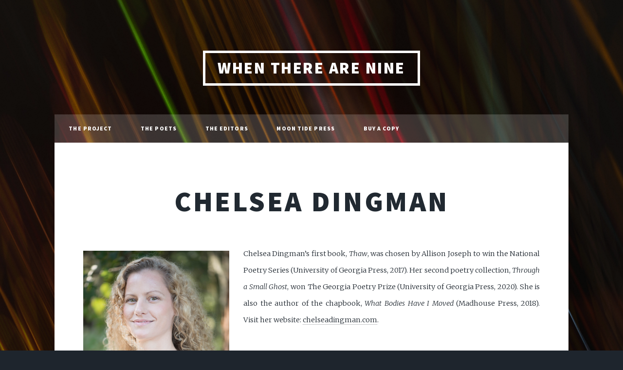

--- FILE ---
content_type: text/html; charset=UTF-8
request_url: https://whentherearenine.com/the-poets/chelsea-dingman/
body_size: 1251
content:
<!DOCTYPE HTML>
<html>
 <head>
    <title>WHEN THERE ARE NINE</title>
    <meta charset="utf-8" />
    <meta name="viewport" content="width=device-width, initial-scale=1, user-scalable=no" />
    <!-- <link rel="stylesheet" href="/assets/css/main.css" /> -->
    <link rel="stylesheet" href="/assets/sass/main.css" />
    <link rel="stylesheet" href="/assets/css/extra.css" />
    <link rel="stylesheet" href="/assets/css/font-awesome.min.css">

    <noscript><link rel="stylesheet" href="assets/css/noscript.css" /></noscript>
</head>
    <body class="is-preload">

        <!-- Wrapper -->
        <div id="wrapper">

            <!-- Header -->
            <header id="header">
                <a href="/" class="logo">WHEN THERE ARE NINE</a>
            </header>

            <!-- Nav -->
          		<nav id="nav">
    <ul class="links" id="nav-ul">
        <li><a class="navLink" href="/">The Project</a></li>
        <!-- <li><a class="navLink" href="/rbg/">RBG</a></li> -->
        <li><a class="navLink" href="/the-poets/">The Poets</a></li>
        <li><a class="navLink" href="/the-editors/">The Editors</a></li>
       <li><a class="navLink" href="/moon-tide-press/">Moon Tide Press</a></li>
        <li><a class="navLink" href="/moon-tide-press/#order-heading">Buy a Copy</a></li>
        
        
    </ul>
    <!-- <ul class="icons">
        <li><a href="#" class="icon fa-twitter"><span class="label">Twitter</span></a></li>
        <li><a href="#" class="icon fa-facebook"><span class="label">Facebook</span></a></li>
        <li><a href="#" class="icon fa-instagram"><span class="label">Instagram</span></a></li>
        <li><a href="#" class="icon fa-github"><span class="label">GitHub</span></a></li>
    </ul> -->
</nav>



            <!-- Main -->
            <div id="main">

                <!-- Post -->
                <section class="post">
                    <header class="major">
                        
                        <h1 id="page-title">Chelsea Dingman</h1>
                        <p></p>
                    </header>
                   
                    <p>
    <span class="image left" style="width: 300px"
      ><img src="/images/poets/Chelsea Dingman.jpg" alt="Chelsea Dingman" /></span
    >

    Chelsea Dingman’s first book, <em>Thaw</em>, was chosen by Allison Joseph to win the
    National Poetry Series (University of Georgia Press, 2017). Her second poetry
    collection, <em>Through a Small Ghost</em>, won The Georgia Poetry Prize (University of
    Georgia Press, 2020). She is also the author of the chapbook, <em>
        What Bodies Have I
        Moved
    </em> (Madhouse Press, 2018). Visit her website: <a href="https://chelseadingman.com/" target="_blank">chelseadingman.com</a>.
</p>





                </section>

            </div>

            <!-- Footer -->
          <footer id="footer">
    <section>
        <h2>Contact the editors</h2>
        <form method='post' name='contactEditors'><input type='hidden' name='form-name' value='contactEditors' />
            <div class="fields">
                <div class="field">
                    <label for="name">Name</label>
                    <input type="text" name="name" id="name" />
                </div>
                <div class="field">
                    <label for="email">Email</label>
                    <input type="text" name="email" id="email" />
                </div>
                <div class="field">
                    <label for="message">Message</label>
                    <textarea name="message" id="message" rows="3"></textarea>
                </div>
            </div>
            <ul class="actions">
                <li><input type="submit" value="Send Message" /></li>
            </ul>
        </form>
    </section>
 
</footer>

            <!-- Copyright -->
            <div id="copyright">
                <ul>
                    <li>Website by <a href="https://www.studio303.dev">Studio303</a></li>
                </li>
            </ul>
        </div>

    </div>

    <!-- Scripts -->
    <script src="/assets/js/jquery.min.js"></script>
<script src="/assets/js/jquery.scrollex.min.js"></script>
<script src="/assets/js/jquery.scrolly.min.js"></script>
<script src="/assets/js/browser.min.js"></script>
<script src="/assets/js/breakpoints.min.js"></script>
<script src="/assets/js/util.js"></script>
<script src="/assets/js/main.js"></script>

<script>

  let pageTitle = document.getElementById("page-title");
  let arr = document.querySelectorAll(".navLink");
  arr.forEach((navItem) => {
    if (pageTitle.innerHTML.toUpperCase() == navItem.innerHTML.toUpperCase()) {
      const parent = navItem.parentNode;
      parent.classList.add("active");
    }
    if (pageTitle.innerHTML.toUpperCase() == "WHEN THERE ARE NINE") {
      if (navItem.innerHTML.toUpperCase() == "THE PROJECT") {
        const parent = navItem.parentNode;
        parent.classList.add("active");
      }
    }
  });
</script>


</body>
</html>

--- FILE ---
content_type: text/css; charset=UTF-8
request_url: https://whentherearenine.com/assets/sass/main.css
body_size: 9181
content:
@import url("https://fonts.googleapis.com/css?family=Merriweather:300,700,300italic,700italic|Source+Sans+Pro:900");
html, body, div, span, applet, object,
iframe, h1, h2, h3, h4, h5, h6, p, blockquote,
pre, a, abbr, acronym, address, big, cite,
code, del, dfn, em, img, ins, kbd, q, s, samp,
small, strike, strong, sub, sup, tt, var, b,
u, i, center, dl, dt, dd, ol, ul, li, fieldset,
form, label, legend, table, caption, tbody,
tfoot, thead, tr, th, td, article, aside,
canvas, details, embed, figure, figcaption,
footer, header, hgroup, menu, nav, output, ruby,
section, summary, time, mark, audio, video {
  margin: 0;
  padding: 0;
  border: 0;
  font-size: 100%;
  font: inherit;
  vertical-align: baseline;
}

article, aside, details, figcaption, figure,
footer, header, hgroup, menu, nav, section {
  display: block;
}

body {
  line-height: 1;
}

ol, ul {
  list-style: none;
}

blockquote, q {
  quotes: none;
}

blockquote:before, blockquote:after, q:before, q:after {
  content: '';
  content: none;
}

table {
  border-collapse: collapse;
  border-spacing: 0;
}

body {
  -webkit-text-size-adjust: none;
}

mark {
  background-color: transparent;
  color: inherit;
}

input::-moz-focus-inner {
  border: 0;
  padding: 0;
}

input, select, textarea {
  -moz-appearance: none;
  -webkit-appearance: none;
  -ms-appearance: none;
  appearance: none;
}

/* Basic */
@-ms-viewport {
  width: device-width;
}

body {
  -ms-overflow-style: scrollbar;
}

@media screen and (max-width: 480px) {
  html, body {
    min-width: 320px;
  }
}

html {
  -webkit-box-sizing: border-box;
          box-sizing: border-box;
}

*, *:before, *:after {
  -webkit-box-sizing: inherit;
          box-sizing: inherit;
}

body {
  background-color: #1e252d;
}

body.is-preload *, body.is-preload *:before, body.is-preload *:after {
  -webkit-animation: none !important;
  animation: none !important;
  -webkit-transition: none !important;
  transition: none !important;
}

/* Type */
html {
  font-size: 16pt;
}

@media screen and (max-width: 1680px) {
  html {
    font-size: 12pt;
  }
}

@media screen and (max-width: 1280px) {
  html {
    font-size: 11pt;
  }
}

@media screen and (max-width: 360px) {
  html {
    font-size: 10pt;
  }
}

body {
  color: #212931;
}

body, input, select, textarea {
  font-family: "Merriweather", Georgia, serif;
  font-weight: 300;
  font-size: 1rem;
  line-height: 2.375;
}

a {
  -webkit-transition: color 0.2s ease-in-out, background-color 0.2s ease-in-out, border-color 0.2s ease-in-out, box-shadow 0.2s ease-in-out;
  -webkit-transition: color 0.2s ease-in-out, background-color 0.2s ease-in-out, border-color 0.2s ease-in-out, -webkit-box-shadow 0.2s ease-in-out;
  transition: color 0.2s ease-in-out, background-color 0.2s ease-in-out, border-color 0.2s ease-in-out, -webkit-box-shadow 0.2s ease-in-out;
  transition: color 0.2s ease-in-out, background-color 0.2s ease-in-out, border-color 0.2s ease-in-out, box-shadow 0.2s ease-in-out;
  transition: color 0.2s ease-in-out, background-color 0.2s ease-in-out, border-color 0.2s ease-in-out, box-shadow 0.2s ease-in-out, -webkit-box-shadow 0.2s ease-in-out;
  border-bottom: dotted 1px;
  text-decoration: none;
}

a:hover {
  border-bottom-color: transparent;
}

strong, b {
  font-weight: 600;
}

em, i {
  font-style: italic;
}

p {
  text-align: justify;
  margin: 0 0 2rem 0;
}

h1, h2, h3, h4, h5, h6 {
  font-family: "Source Sans Pro", Helvetica, sans-serif;
  font-weight: 900;
  line-height: 1.5;
  letter-spacing: 0.075em;
  text-transform: uppercase;
  margin: 0 0 1rem 0;
}

h1 a, h2 a, h3 a, h4 a, h5 a, h6 a {
  border-bottom: 0;
  color: inherit;
  text-decoration: none;
}

h1 {
  font-size: 4rem;
  line-height: 1.1;
  margin: 0 0 2rem 0;
}

h2 {
  font-size: 1.75rem;
  line-height: 1.3;
  margin: 0 0 1.5rem 0;
}

h3 {
  font-size: 1.25rem;
  margin: 0 0 1.5rem 0;
}

h4 {
  font-size: 1rem;
}

h5 {
  font-size: 0.9rem;
}

h6 {
  font-size: 0.8rem;
}

sub {
  font-size: 0.8rem;
  position: relative;
  top: 0.5rem;
}

sup {
  font-size: 0.8rem;
  position: relative;
  top: -0.5rem;
}

blockquote {
  border-left: solid 4px;
  font-style: italic;
  margin: 0 0 2rem 0;
  padding: 0.5rem 0 0.5rem 2rem;
}

code {
  border: solid 2px;
  font-family: "Courier New", monospace;
  font-size: 0.9rem;
  margin: 0 0.25rem;
  padding: 0.25rem 0.65rem;
}

pre {
  -webkit-overflow-scrolling: touch;
  font-family: "Courier New", monospace;
  font-size: 0.9rem;
  margin: 0 0 2rem 0;
}

pre code {
  display: block;
  line-height: 1.75;
  padding: 1rem 1.5rem;
  overflow-x: auto;
}

hr {
  border: 0;
  border-bottom: solid 2px;
  margin: 3rem 0;
}

hr.major {
  margin: 5rem 0;
}

.align-left {
  text-align: left;
}

.align-center {
  text-align: center;
}

.align-right {
  text-align: right;
}

input, select, textarea {
  color: #212931;
}

a {
  color: #212931;
  border-bottom-color: rgba(33, 41, 49, 0.5);
}

a:hover {
  border-bottom-color: transparent;
  color: #18bfef !important;
}

strong, b {
  color: #212931;
}

h1, h2, h3, h4, h5, h6 {
  color: #212931;
}

blockquote {
  border-left-color: #eeeeee;
}

code {
  background: rgba(220, 220, 220, 0.25);
  border-color: #eeeeee;
}

hr {
  border-bottom-color: #eeeeee;
}

/* Row */
.row {
  display: -webkit-box;
  display: -ms-flexbox;
  display: flex;
  -ms-flex-wrap: wrap;
      flex-wrap: wrap;
  -webkit-box-sizing: border-box;
          box-sizing: border-box;
  -webkit-box-align: stretch;
      -ms-flex-align: stretch;
          align-items: stretch;
}

.row > * {
  -webkit-box-sizing: border-box;
          box-sizing: border-box;
}

.row.gtr-uniform > * > :last-child {
  margin-bottom: 0;
}

.row.aln-left {
  -webkit-box-pack: start;
      -ms-flex-pack: start;
          justify-content: flex-start;
}

.row.aln-center {
  -webkit-box-pack: center;
      -ms-flex-pack: center;
          justify-content: center;
}

.row.aln-right {
  -webkit-box-pack: end;
      -ms-flex-pack: end;
          justify-content: flex-end;
}

.row.aln-top {
  -webkit-box-align: start;
      -ms-flex-align: start;
          align-items: flex-start;
}

.row.aln-middle {
  -webkit-box-align: center;
      -ms-flex-align: center;
          align-items: center;
}

.row.aln-bottom {
  -webkit-box-align: end;
      -ms-flex-align: end;
          align-items: flex-end;
}

.row > .imp {
  -webkit-box-ordinal-group: 0;
      -ms-flex-order: -1;
          order: -1;
}

.row > .col-1 {
  width: 8.33333%;
}

.row > .off-1 {
  margin-left: 8.33333%;
}

.row > .col-2 {
  width: 16.66667%;
}

.row > .off-2 {
  margin-left: 16.66667%;
}

.row > .col-3 {
  width: 25%;
}

.row > .off-3 {
  margin-left: 25%;
}

.row > .col-4 {
  width: 33.33333%;
}

.row > .off-4 {
  margin-left: 33.33333%;
}

.row > .col-5 {
  width: 41.66667%;
}

.row > .off-5 {
  margin-left: 41.66667%;
}

.row > .col-6 {
  width: 50%;
}

.row > .off-6 {
  margin-left: 50%;
}

.row > .col-7 {
  width: 58.33333%;
}

.row > .off-7 {
  margin-left: 58.33333%;
}

.row > .col-8 {
  width: 66.66667%;
}

.row > .off-8 {
  margin-left: 66.66667%;
}

.row > .col-9 {
  width: 75%;
}

.row > .off-9 {
  margin-left: 75%;
}

.row > .col-10 {
  width: 83.33333%;
}

.row > .off-10 {
  margin-left: 83.33333%;
}

.row > .col-11 {
  width: 91.66667%;
}

.row > .off-11 {
  margin-left: 91.66667%;
}

.row > .col-12 {
  width: 100%;
}

.row > .off-12 {
  margin-left: 100%;
}

.row.gtr-0 {
  margin-top: 0;
  margin-left: 0rem;
}

.row.gtr-0 > * {
  padding: 0 0 0 0rem;
}

.row.gtr-0.gtr-uniform {
  margin-top: 0rem;
}

.row.gtr-0.gtr-uniform > * {
  padding-top: 0rem;
}

.row.gtr-25 {
  margin-top: 0;
  margin-left: -0.375rem;
}

.row.gtr-25 > * {
  padding: 0 0 0 0.375rem;
}

.row.gtr-25.gtr-uniform {
  margin-top: -0.375rem;
}

.row.gtr-25.gtr-uniform > * {
  padding-top: 0.375rem;
}

.row.gtr-50 {
  margin-top: 0;
  margin-left: -0.75rem;
}

.row.gtr-50 > * {
  padding: 0 0 0 0.75rem;
}

.row.gtr-50.gtr-uniform {
  margin-top: -0.75rem;
}

.row.gtr-50.gtr-uniform > * {
  padding-top: 0.75rem;
}

.row {
  margin-top: 0;
  margin-left: -1.5rem;
}

.row > * {
  padding: 0 0 0 1.5rem;
}

.row.gtr-uniform {
  margin-top: -1.5rem;
}

.row.gtr-uniform > * {
  padding-top: 1.5rem;
}

.row.gtr-150 {
  margin-top: 0;
  margin-left: -2.25rem;
}

.row.gtr-150 > * {
  padding: 0 0 0 2.25rem;
}

.row.gtr-150.gtr-uniform {
  margin-top: -2.25rem;
}

.row.gtr-150.gtr-uniform > * {
  padding-top: 2.25rem;
}

.row.gtr-200 {
  margin-top: 0;
  margin-left: -3rem;
}

.row.gtr-200 > * {
  padding: 0 0 0 3rem;
}

.row.gtr-200.gtr-uniform {
  margin-top: -3rem;
}

.row.gtr-200.gtr-uniform > * {
  padding-top: 3rem;
}

@media screen and (max-width: 1680px) {
  .row {
    display: -webkit-box;
    display: -ms-flexbox;
    display: flex;
    -ms-flex-wrap: wrap;
        flex-wrap: wrap;
    -webkit-box-sizing: border-box;
            box-sizing: border-box;
    -webkit-box-align: stretch;
        -ms-flex-align: stretch;
            align-items: stretch;
  }
  .row > * {
    -webkit-box-sizing: border-box;
            box-sizing: border-box;
  }
  .row.gtr-uniform > * > :last-child {
    margin-bottom: 0;
  }
  .row.aln-left {
    -webkit-box-pack: start;
        -ms-flex-pack: start;
            justify-content: flex-start;
  }
  .row.aln-center {
    -webkit-box-pack: center;
        -ms-flex-pack: center;
            justify-content: center;
  }
  .row.aln-right {
    -webkit-box-pack: end;
        -ms-flex-pack: end;
            justify-content: flex-end;
  }
  .row.aln-top {
    -webkit-box-align: start;
        -ms-flex-align: start;
            align-items: flex-start;
  }
  .row.aln-middle {
    -webkit-box-align: center;
        -ms-flex-align: center;
            align-items: center;
  }
  .row.aln-bottom {
    -webkit-box-align: end;
        -ms-flex-align: end;
            align-items: flex-end;
  }
  .row > .imp-xlarge {
    -webkit-box-ordinal-group: 0;
        -ms-flex-order: -1;
            order: -1;
  }
  .row > .col-1-xlarge {
    width: 8.33333%;
  }
  .row > .off-1-xlarge {
    margin-left: 8.33333%;
  }
  .row > .col-2-xlarge {
    width: 16.66667%;
  }
  .row > .off-2-xlarge {
    margin-left: 16.66667%;
  }
  .row > .col-3-xlarge {
    width: 25%;
  }
  .row > .off-3-xlarge {
    margin-left: 25%;
  }
  .row > .col-4-xlarge {
    width: 33.33333%;
  }
  .row > .off-4-xlarge {
    margin-left: 33.33333%;
  }
  .row > .col-5-xlarge {
    width: 41.66667%;
  }
  .row > .off-5-xlarge {
    margin-left: 41.66667%;
  }
  .row > .col-6-xlarge {
    width: 50%;
  }
  .row > .off-6-xlarge {
    margin-left: 50%;
  }
  .row > .col-7-xlarge {
    width: 58.33333%;
  }
  .row > .off-7-xlarge {
    margin-left: 58.33333%;
  }
  .row > .col-8-xlarge {
    width: 66.66667%;
  }
  .row > .off-8-xlarge {
    margin-left: 66.66667%;
  }
  .row > .col-9-xlarge {
    width: 75%;
  }
  .row > .off-9-xlarge {
    margin-left: 75%;
  }
  .row > .col-10-xlarge {
    width: 83.33333%;
  }
  .row > .off-10-xlarge {
    margin-left: 83.33333%;
  }
  .row > .col-11-xlarge {
    width: 91.66667%;
  }
  .row > .off-11-xlarge {
    margin-left: 91.66667%;
  }
  .row > .col-12-xlarge {
    width: 100%;
  }
  .row > .off-12-xlarge {
    margin-left: 100%;
  }
  .row.gtr-0 {
    margin-top: 0;
    margin-left: 0rem;
  }
  .row.gtr-0 > * {
    padding: 0 0 0 0rem;
  }
  .row.gtr-0.gtr-uniform {
    margin-top: 0rem;
  }
  .row.gtr-0.gtr-uniform > * {
    padding-top: 0rem;
  }
  .row.gtr-25 {
    margin-top: 0;
    margin-left: -0.375rem;
  }
  .row.gtr-25 > * {
    padding: 0 0 0 0.375rem;
  }
  .row.gtr-25.gtr-uniform {
    margin-top: -0.375rem;
  }
  .row.gtr-25.gtr-uniform > * {
    padding-top: 0.375rem;
  }
  .row.gtr-50 {
    margin-top: 0;
    margin-left: -0.75rem;
  }
  .row.gtr-50 > * {
    padding: 0 0 0 0.75rem;
  }
  .row.gtr-50.gtr-uniform {
    margin-top: -0.75rem;
  }
  .row.gtr-50.gtr-uniform > * {
    padding-top: 0.75rem;
  }
  .row {
    margin-top: 0;
    margin-left: -1.5rem;
  }
  .row > * {
    padding: 0 0 0 1.5rem;
  }
  .row.gtr-uniform {
    margin-top: -1.5rem;
  }
  .row.gtr-uniform > * {
    padding-top: 1.5rem;
  }
  .row.gtr-150 {
    margin-top: 0;
    margin-left: -2.25rem;
  }
  .row.gtr-150 > * {
    padding: 0 0 0 2.25rem;
  }
  .row.gtr-150.gtr-uniform {
    margin-top: -2.25rem;
  }
  .row.gtr-150.gtr-uniform > * {
    padding-top: 2.25rem;
  }
  .row.gtr-200 {
    margin-top: 0;
    margin-left: -3rem;
  }
  .row.gtr-200 > * {
    padding: 0 0 0 3rem;
  }
  .row.gtr-200.gtr-uniform {
    margin-top: -3rem;
  }
  .row.gtr-200.gtr-uniform > * {
    padding-top: 3rem;
  }
}

@media screen and (max-width: 1280px) {
  .row {
    display: -webkit-box;
    display: -ms-flexbox;
    display: flex;
    -ms-flex-wrap: wrap;
        flex-wrap: wrap;
    -webkit-box-sizing: border-box;
            box-sizing: border-box;
    -webkit-box-align: stretch;
        -ms-flex-align: stretch;
            align-items: stretch;
  }
  .row > * {
    -webkit-box-sizing: border-box;
            box-sizing: border-box;
  }
  .row.gtr-uniform > * > :last-child {
    margin-bottom: 0;
  }
  .row.aln-left {
    -webkit-box-pack: start;
        -ms-flex-pack: start;
            justify-content: flex-start;
  }
  .row.aln-center {
    -webkit-box-pack: center;
        -ms-flex-pack: center;
            justify-content: center;
  }
  .row.aln-right {
    -webkit-box-pack: end;
        -ms-flex-pack: end;
            justify-content: flex-end;
  }
  .row.aln-top {
    -webkit-box-align: start;
        -ms-flex-align: start;
            align-items: flex-start;
  }
  .row.aln-middle {
    -webkit-box-align: center;
        -ms-flex-align: center;
            align-items: center;
  }
  .row.aln-bottom {
    -webkit-box-align: end;
        -ms-flex-align: end;
            align-items: flex-end;
  }
  .row > .imp-large {
    -webkit-box-ordinal-group: 0;
        -ms-flex-order: -1;
            order: -1;
  }
  .row > .col-1-large {
    width: 8.33333%;
  }
  .row > .off-1-large {
    margin-left: 8.33333%;
  }
  .row > .col-2-large {
    width: 16.66667%;
  }
  .row > .off-2-large {
    margin-left: 16.66667%;
  }
  .row > .col-3-large {
    width: 25%;
  }
  .row > .off-3-large {
    margin-left: 25%;
  }
  .row > .col-4-large {
    width: 33.33333%;
  }
  .row > .off-4-large {
    margin-left: 33.33333%;
  }
  .row > .col-5-large {
    width: 41.66667%;
  }
  .row > .off-5-large {
    margin-left: 41.66667%;
  }
  .row > .col-6-large {
    width: 50%;
  }
  .row > .off-6-large {
    margin-left: 50%;
  }
  .row > .col-7-large {
    width: 58.33333%;
  }
  .row > .off-7-large {
    margin-left: 58.33333%;
  }
  .row > .col-8-large {
    width: 66.66667%;
  }
  .row > .off-8-large {
    margin-left: 66.66667%;
  }
  .row > .col-9-large {
    width: 75%;
  }
  .row > .off-9-large {
    margin-left: 75%;
  }
  .row > .col-10-large {
    width: 83.33333%;
  }
  .row > .off-10-large {
    margin-left: 83.33333%;
  }
  .row > .col-11-large {
    width: 91.66667%;
  }
  .row > .off-11-large {
    margin-left: 91.66667%;
  }
  .row > .col-12-large {
    width: 100%;
  }
  .row > .off-12-large {
    margin-left: 100%;
  }
  .row.gtr-0 {
    margin-top: 0;
    margin-left: 0rem;
  }
  .row.gtr-0 > * {
    padding: 0 0 0 0rem;
  }
  .row.gtr-0.gtr-uniform {
    margin-top: 0rem;
  }
  .row.gtr-0.gtr-uniform > * {
    padding-top: 0rem;
  }
  .row.gtr-25 {
    margin-top: 0;
    margin-left: -0.375rem;
  }
  .row.gtr-25 > * {
    padding: 0 0 0 0.375rem;
  }
  .row.gtr-25.gtr-uniform {
    margin-top: -0.375rem;
  }
  .row.gtr-25.gtr-uniform > * {
    padding-top: 0.375rem;
  }
  .row.gtr-50 {
    margin-top: 0;
    margin-left: -0.75rem;
  }
  .row.gtr-50 > * {
    padding: 0 0 0 0.75rem;
  }
  .row.gtr-50.gtr-uniform {
    margin-top: -0.75rem;
  }
  .row.gtr-50.gtr-uniform > * {
    padding-top: 0.75rem;
  }
  .row {
    margin-top: 0;
    margin-left: -1.5rem;
  }
  .row > * {
    padding: 0 0 0 1.5rem;
  }
  .row.gtr-uniform {
    margin-top: -1.5rem;
  }
  .row.gtr-uniform > * {
    padding-top: 1.5rem;
  }
  .row.gtr-150 {
    margin-top: 0;
    margin-left: -2.25rem;
  }
  .row.gtr-150 > * {
    padding: 0 0 0 2.25rem;
  }
  .row.gtr-150.gtr-uniform {
    margin-top: -2.25rem;
  }
  .row.gtr-150.gtr-uniform > * {
    padding-top: 2.25rem;
  }
  .row.gtr-200 {
    margin-top: 0;
    margin-left: -3rem;
  }
  .row.gtr-200 > * {
    padding: 0 0 0 3rem;
  }
  .row.gtr-200.gtr-uniform {
    margin-top: -3rem;
  }
  .row.gtr-200.gtr-uniform > * {
    padding-top: 3rem;
  }
}

@media screen and (max-width: 980px) {
  .row {
    display: -webkit-box;
    display: -ms-flexbox;
    display: flex;
    -ms-flex-wrap: wrap;
        flex-wrap: wrap;
    -webkit-box-sizing: border-box;
            box-sizing: border-box;
    -webkit-box-align: stretch;
        -ms-flex-align: stretch;
            align-items: stretch;
  }
  .row > * {
    -webkit-box-sizing: border-box;
            box-sizing: border-box;
  }
  .row.gtr-uniform > * > :last-child {
    margin-bottom: 0;
  }
  .row.aln-left {
    -webkit-box-pack: start;
        -ms-flex-pack: start;
            justify-content: flex-start;
  }
  .row.aln-center {
    -webkit-box-pack: center;
        -ms-flex-pack: center;
            justify-content: center;
  }
  .row.aln-right {
    -webkit-box-pack: end;
        -ms-flex-pack: end;
            justify-content: flex-end;
  }
  .row.aln-top {
    -webkit-box-align: start;
        -ms-flex-align: start;
            align-items: flex-start;
  }
  .row.aln-middle {
    -webkit-box-align: center;
        -ms-flex-align: center;
            align-items: center;
  }
  .row.aln-bottom {
    -webkit-box-align: end;
        -ms-flex-align: end;
            align-items: flex-end;
  }
  .row > .imp-medium {
    -webkit-box-ordinal-group: 0;
        -ms-flex-order: -1;
            order: -1;
  }
  .row > .col-1-medium {
    width: 8.33333%;
  }
  .row > .off-1-medium {
    margin-left: 8.33333%;
  }
  .row > .col-2-medium {
    width: 16.66667%;
  }
  .row > .off-2-medium {
    margin-left: 16.66667%;
  }
  .row > .col-3-medium {
    width: 25%;
  }
  .row > .off-3-medium {
    margin-left: 25%;
  }
  .row > .col-4-medium {
    width: 33.33333%;
  }
  .row > .off-4-medium {
    margin-left: 33.33333%;
  }
  .row > .col-5-medium {
    width: 41.66667%;
  }
  .row > .off-5-medium {
    margin-left: 41.66667%;
  }
  .row > .col-6-medium {
    width: 50%;
  }
  .row > .off-6-medium {
    margin-left: 50%;
  }
  .row > .col-7-medium {
    width: 58.33333%;
  }
  .row > .off-7-medium {
    margin-left: 58.33333%;
  }
  .row > .col-8-medium {
    width: 66.66667%;
  }
  .row > .off-8-medium {
    margin-left: 66.66667%;
  }
  .row > .col-9-medium {
    width: 75%;
  }
  .row > .off-9-medium {
    margin-left: 75%;
  }
  .row > .col-10-medium {
    width: 83.33333%;
  }
  .row > .off-10-medium {
    margin-left: 83.33333%;
  }
  .row > .col-11-medium {
    width: 91.66667%;
  }
  .row > .off-11-medium {
    margin-left: 91.66667%;
  }
  .row > .col-12-medium {
    width: 100%;
  }
  .row > .off-12-medium {
    margin-left: 100%;
  }
  .row.gtr-0 {
    margin-top: 0;
    margin-left: 0rem;
  }
  .row.gtr-0 > * {
    padding: 0 0 0 0rem;
  }
  .row.gtr-0.gtr-uniform {
    margin-top: 0rem;
  }
  .row.gtr-0.gtr-uniform > * {
    padding-top: 0rem;
  }
  .row.gtr-25 {
    margin-top: 0;
    margin-left: -0.375rem;
  }
  .row.gtr-25 > * {
    padding: 0 0 0 0.375rem;
  }
  .row.gtr-25.gtr-uniform {
    margin-top: -0.375rem;
  }
  .row.gtr-25.gtr-uniform > * {
    padding-top: 0.375rem;
  }
  .row.gtr-50 {
    margin-top: 0;
    margin-left: -0.75rem;
  }
  .row.gtr-50 > * {
    padding: 0 0 0 0.75rem;
  }
  .row.gtr-50.gtr-uniform {
    margin-top: -0.75rem;
  }
  .row.gtr-50.gtr-uniform > * {
    padding-top: 0.75rem;
  }
  .row {
    margin-top: 0;
    margin-left: -1.5rem;
  }
  .row > * {
    padding: 0 0 0 1.5rem;
  }
  .row.gtr-uniform {
    margin-top: -1.5rem;
  }
  .row.gtr-uniform > * {
    padding-top: 1.5rem;
  }
  .row.gtr-150 {
    margin-top: 0;
    margin-left: -2.25rem;
  }
  .row.gtr-150 > * {
    padding: 0 0 0 2.25rem;
  }
  .row.gtr-150.gtr-uniform {
    margin-top: -2.25rem;
  }
  .row.gtr-150.gtr-uniform > * {
    padding-top: 2.25rem;
  }
  .row.gtr-200 {
    margin-top: 0;
    margin-left: -3rem;
  }
  .row.gtr-200 > * {
    padding: 0 0 0 3rem;
  }
  .row.gtr-200.gtr-uniform {
    margin-top: -3rem;
  }
  .row.gtr-200.gtr-uniform > * {
    padding-top: 3rem;
  }
}

@media screen and (max-width: 736px) {
  .row {
    display: -webkit-box;
    display: -ms-flexbox;
    display: flex;
    -ms-flex-wrap: wrap;
        flex-wrap: wrap;
    -webkit-box-sizing: border-box;
            box-sizing: border-box;
    -webkit-box-align: stretch;
        -ms-flex-align: stretch;
            align-items: stretch;
  }
  .row > * {
    -webkit-box-sizing: border-box;
            box-sizing: border-box;
  }
  .row.gtr-uniform > * > :last-child {
    margin-bottom: 0;
  }
  .row.aln-left {
    -webkit-box-pack: start;
        -ms-flex-pack: start;
            justify-content: flex-start;
  }
  .row.aln-center {
    -webkit-box-pack: center;
        -ms-flex-pack: center;
            justify-content: center;
  }
  .row.aln-right {
    -webkit-box-pack: end;
        -ms-flex-pack: end;
            justify-content: flex-end;
  }
  .row.aln-top {
    -webkit-box-align: start;
        -ms-flex-align: start;
            align-items: flex-start;
  }
  .row.aln-middle {
    -webkit-box-align: center;
        -ms-flex-align: center;
            align-items: center;
  }
  .row.aln-bottom {
    -webkit-box-align: end;
        -ms-flex-align: end;
            align-items: flex-end;
  }
  .row > .imp-small {
    -webkit-box-ordinal-group: 0;
        -ms-flex-order: -1;
            order: -1;
  }
  .row > .col-1-small {
    width: 8.33333%;
  }
  .row > .off-1-small {
    margin-left: 8.33333%;
  }
  .row > .col-2-small {
    width: 16.66667%;
  }
  .row > .off-2-small {
    margin-left: 16.66667%;
  }
  .row > .col-3-small {
    width: 25%;
  }
  .row > .off-3-small {
    margin-left: 25%;
  }
  .row > .col-4-small {
    width: 33.33333%;
  }
  .row > .off-4-small {
    margin-left: 33.33333%;
  }
  .row > .col-5-small {
    width: 41.66667%;
  }
  .row > .off-5-small {
    margin-left: 41.66667%;
  }
  .row > .col-6-small {
    width: 50%;
  }
  .row > .off-6-small {
    margin-left: 50%;
  }
  .row > .col-7-small {
    width: 58.33333%;
  }
  .row > .off-7-small {
    margin-left: 58.33333%;
  }
  .row > .col-8-small {
    width: 66.66667%;
  }
  .row > .off-8-small {
    margin-left: 66.66667%;
  }
  .row > .col-9-small {
    width: 75%;
  }
  .row > .off-9-small {
    margin-left: 75%;
  }
  .row > .col-10-small {
    width: 83.33333%;
  }
  .row > .off-10-small {
    margin-left: 83.33333%;
  }
  .row > .col-11-small {
    width: 91.66667%;
  }
  .row > .off-11-small {
    margin-left: 91.66667%;
  }
  .row > .col-12-small {
    width: 100%;
  }
  .row > .off-12-small {
    margin-left: 100%;
  }
  .row.gtr-0 {
    margin-top: 0;
    margin-left: 0rem;
  }
  .row.gtr-0 > * {
    padding: 0 0 0 0rem;
  }
  .row.gtr-0.gtr-uniform {
    margin-top: 0rem;
  }
  .row.gtr-0.gtr-uniform > * {
    padding-top: 0rem;
  }
  .row.gtr-25 {
    margin-top: 0;
    margin-left: -0.375rem;
  }
  .row.gtr-25 > * {
    padding: 0 0 0 0.375rem;
  }
  .row.gtr-25.gtr-uniform {
    margin-top: -0.375rem;
  }
  .row.gtr-25.gtr-uniform > * {
    padding-top: 0.375rem;
  }
  .row.gtr-50 {
    margin-top: 0;
    margin-left: -0.75rem;
  }
  .row.gtr-50 > * {
    padding: 0 0 0 0.75rem;
  }
  .row.gtr-50.gtr-uniform {
    margin-top: -0.75rem;
  }
  .row.gtr-50.gtr-uniform > * {
    padding-top: 0.75rem;
  }
  .row {
    margin-top: 0;
    margin-left: -1.5rem;
  }
  .row > * {
    padding: 0 0 0 1.5rem;
  }
  .row.gtr-uniform {
    margin-top: -1.5rem;
  }
  .row.gtr-uniform > * {
    padding-top: 1.5rem;
  }
  .row.gtr-150 {
    margin-top: 0;
    margin-left: -2.25rem;
  }
  .row.gtr-150 > * {
    padding: 0 0 0 2.25rem;
  }
  .row.gtr-150.gtr-uniform {
    margin-top: -2.25rem;
  }
  .row.gtr-150.gtr-uniform > * {
    padding-top: 2.25rem;
  }
  .row.gtr-200 {
    margin-top: 0;
    margin-left: -3rem;
  }
  .row.gtr-200 > * {
    padding: 0 0 0 3rem;
  }
  .row.gtr-200.gtr-uniform {
    margin-top: -3rem;
  }
  .row.gtr-200.gtr-uniform > * {
    padding-top: 3rem;
  }
}

@media screen and (max-width: 480px) {
  .row {
    display: -webkit-box;
    display: -ms-flexbox;
    display: flex;
    -ms-flex-wrap: wrap;
        flex-wrap: wrap;
    -webkit-box-sizing: border-box;
            box-sizing: border-box;
    -webkit-box-align: stretch;
        -ms-flex-align: stretch;
            align-items: stretch;
  }
  .row > * {
    -webkit-box-sizing: border-box;
            box-sizing: border-box;
  }
  .row.gtr-uniform > * > :last-child {
    margin-bottom: 0;
  }
  .row.aln-left {
    -webkit-box-pack: start;
        -ms-flex-pack: start;
            justify-content: flex-start;
  }
  .row.aln-center {
    -webkit-box-pack: center;
        -ms-flex-pack: center;
            justify-content: center;
  }
  .row.aln-right {
    -webkit-box-pack: end;
        -ms-flex-pack: end;
            justify-content: flex-end;
  }
  .row.aln-top {
    -webkit-box-align: start;
        -ms-flex-align: start;
            align-items: flex-start;
  }
  .row.aln-middle {
    -webkit-box-align: center;
        -ms-flex-align: center;
            align-items: center;
  }
  .row.aln-bottom {
    -webkit-box-align: end;
        -ms-flex-align: end;
            align-items: flex-end;
  }
  .row > .imp-xsmall {
    -webkit-box-ordinal-group: 0;
        -ms-flex-order: -1;
            order: -1;
  }
  .row > .col-1-xsmall {
    width: 8.33333%;
  }
  .row > .off-1-xsmall {
    margin-left: 8.33333%;
  }
  .row > .col-2-xsmall {
    width: 16.66667%;
  }
  .row > .off-2-xsmall {
    margin-left: 16.66667%;
  }
  .row > .col-3-xsmall {
    width: 25%;
  }
  .row > .off-3-xsmall {
    margin-left: 25%;
  }
  .row > .col-4-xsmall {
    width: 33.33333%;
  }
  .row > .off-4-xsmall {
    margin-left: 33.33333%;
  }
  .row > .col-5-xsmall {
    width: 41.66667%;
  }
  .row > .off-5-xsmall {
    margin-left: 41.66667%;
  }
  .row > .col-6-xsmall {
    width: 50%;
  }
  .row > .off-6-xsmall {
    margin-left: 50%;
  }
  .row > .col-7-xsmall {
    width: 58.33333%;
  }
  .row > .off-7-xsmall {
    margin-left: 58.33333%;
  }
  .row > .col-8-xsmall {
    width: 66.66667%;
  }
  .row > .off-8-xsmall {
    margin-left: 66.66667%;
  }
  .row > .col-9-xsmall {
    width: 75%;
  }
  .row > .off-9-xsmall {
    margin-left: 75%;
  }
  .row > .col-10-xsmall {
    width: 83.33333%;
  }
  .row > .off-10-xsmall {
    margin-left: 83.33333%;
  }
  .row > .col-11-xsmall {
    width: 91.66667%;
  }
  .row > .off-11-xsmall {
    margin-left: 91.66667%;
  }
  .row > .col-12-xsmall {
    width: 100%;
  }
  .row > .off-12-xsmall {
    margin-left: 100%;
  }
  .row.gtr-0 {
    margin-top: 0;
    margin-left: 0rem;
  }
  .row.gtr-0 > * {
    padding: 0 0 0 0rem;
  }
  .row.gtr-0.gtr-uniform {
    margin-top: 0rem;
  }
  .row.gtr-0.gtr-uniform > * {
    padding-top: 0rem;
  }
  .row.gtr-25 {
    margin-top: 0;
    margin-left: -0.375rem;
  }
  .row.gtr-25 > * {
    padding: 0 0 0 0.375rem;
  }
  .row.gtr-25.gtr-uniform {
    margin-top: -0.375rem;
  }
  .row.gtr-25.gtr-uniform > * {
    padding-top: 0.375rem;
  }
  .row.gtr-50 {
    margin-top: 0;
    margin-left: -0.75rem;
  }
  .row.gtr-50 > * {
    padding: 0 0 0 0.75rem;
  }
  .row.gtr-50.gtr-uniform {
    margin-top: -0.75rem;
  }
  .row.gtr-50.gtr-uniform > * {
    padding-top: 0.75rem;
  }
  .row {
    margin-top: 0;
    margin-left: -1.5rem;
  }
  .row > * {
    padding: 0 0 0 1.5rem;
  }
  .row.gtr-uniform {
    margin-top: -1.5rem;
  }
  .row.gtr-uniform > * {
    padding-top: 1.5rem;
  }
  .row.gtr-150 {
    margin-top: 0;
    margin-left: -2.25rem;
  }
  .row.gtr-150 > * {
    padding: 0 0 0 2.25rem;
  }
  .row.gtr-150.gtr-uniform {
    margin-top: -2.25rem;
  }
  .row.gtr-150.gtr-uniform > * {
    padding-top: 2.25rem;
  }
  .row.gtr-200 {
    margin-top: 0;
    margin-left: -3rem;
  }
  .row.gtr-200 > * {
    padding: 0 0 0 3rem;
  }
  .row.gtr-200.gtr-uniform {
    margin-top: -3rem;
  }
  .row.gtr-200.gtr-uniform > * {
    padding-top: 3rem;
  }
}

@media screen and (max-width: 360px) {
  .row {
    display: -webkit-box;
    display: -ms-flexbox;
    display: flex;
    -ms-flex-wrap: wrap;
        flex-wrap: wrap;
    -webkit-box-sizing: border-box;
            box-sizing: border-box;
    -webkit-box-align: stretch;
        -ms-flex-align: stretch;
            align-items: stretch;
  }
  .row > * {
    -webkit-box-sizing: border-box;
            box-sizing: border-box;
  }
  .row.gtr-uniform > * > :last-child {
    margin-bottom: 0;
  }
  .row.aln-left {
    -webkit-box-pack: start;
        -ms-flex-pack: start;
            justify-content: flex-start;
  }
  .row.aln-center {
    -webkit-box-pack: center;
        -ms-flex-pack: center;
            justify-content: center;
  }
  .row.aln-right {
    -webkit-box-pack: end;
        -ms-flex-pack: end;
            justify-content: flex-end;
  }
  .row.aln-top {
    -webkit-box-align: start;
        -ms-flex-align: start;
            align-items: flex-start;
  }
  .row.aln-middle {
    -webkit-box-align: center;
        -ms-flex-align: center;
            align-items: center;
  }
  .row.aln-bottom {
    -webkit-box-align: end;
        -ms-flex-align: end;
            align-items: flex-end;
  }
  .row > .imp-xxsmall {
    -webkit-box-ordinal-group: 0;
        -ms-flex-order: -1;
            order: -1;
  }
  .row > .col-1-xxsmall {
    width: 8.33333%;
  }
  .row > .off-1-xxsmall {
    margin-left: 8.33333%;
  }
  .row > .col-2-xxsmall {
    width: 16.66667%;
  }
  .row > .off-2-xxsmall {
    margin-left: 16.66667%;
  }
  .row > .col-3-xxsmall {
    width: 25%;
  }
  .row > .off-3-xxsmall {
    margin-left: 25%;
  }
  .row > .col-4-xxsmall {
    width: 33.33333%;
  }
  .row > .off-4-xxsmall {
    margin-left: 33.33333%;
  }
  .row > .col-5-xxsmall {
    width: 41.66667%;
  }
  .row > .off-5-xxsmall {
    margin-left: 41.66667%;
  }
  .row > .col-6-xxsmall {
    width: 50%;
  }
  .row > .off-6-xxsmall {
    margin-left: 50%;
  }
  .row > .col-7-xxsmall {
    width: 58.33333%;
  }
  .row > .off-7-xxsmall {
    margin-left: 58.33333%;
  }
  .row > .col-8-xxsmall {
    width: 66.66667%;
  }
  .row > .off-8-xxsmall {
    margin-left: 66.66667%;
  }
  .row > .col-9-xxsmall {
    width: 75%;
  }
  .row > .off-9-xxsmall {
    margin-left: 75%;
  }
  .row > .col-10-xxsmall {
    width: 83.33333%;
  }
  .row > .off-10-xxsmall {
    margin-left: 83.33333%;
  }
  .row > .col-11-xxsmall {
    width: 91.66667%;
  }
  .row > .off-11-xxsmall {
    margin-left: 91.66667%;
  }
  .row > .col-12-xxsmall {
    width: 100%;
  }
  .row > .off-12-xxsmall {
    margin-left: 100%;
  }
  .row.gtr-0 {
    margin-top: 0;
    margin-left: 0rem;
  }
  .row.gtr-0 > * {
    padding: 0 0 0 0rem;
  }
  .row.gtr-0.gtr-uniform {
    margin-top: 0rem;
  }
  .row.gtr-0.gtr-uniform > * {
    padding-top: 0rem;
  }
  .row.gtr-25 {
    margin-top: 0;
    margin-left: -0.375rem;
  }
  .row.gtr-25 > * {
    padding: 0 0 0 0.375rem;
  }
  .row.gtr-25.gtr-uniform {
    margin-top: -0.375rem;
  }
  .row.gtr-25.gtr-uniform > * {
    padding-top: 0.375rem;
  }
  .row.gtr-50 {
    margin-top: 0;
    margin-left: -0.75rem;
  }
  .row.gtr-50 > * {
    padding: 0 0 0 0.75rem;
  }
  .row.gtr-50.gtr-uniform {
    margin-top: -0.75rem;
  }
  .row.gtr-50.gtr-uniform > * {
    padding-top: 0.75rem;
  }
  .row {
    margin-top: 0;
    margin-left: -1.5rem;
  }
  .row > * {
    padding: 0 0 0 1.5rem;
  }
  .row.gtr-uniform {
    margin-top: -1.5rem;
  }
  .row.gtr-uniform > * {
    padding-top: 1.5rem;
  }
  .row.gtr-150 {
    margin-top: 0;
    margin-left: -2.25rem;
  }
  .row.gtr-150 > * {
    padding: 0 0 0 2.25rem;
  }
  .row.gtr-150.gtr-uniform {
    margin-top: -2.25rem;
  }
  .row.gtr-150.gtr-uniform > * {
    padding-top: 2.25rem;
  }
  .row.gtr-200 {
    margin-top: 0;
    margin-left: -3rem;
  }
  .row.gtr-200 > * {
    padding: 0 0 0 3rem;
  }
  .row.gtr-200.gtr-uniform {
    margin-top: -3rem;
  }
  .row.gtr-200.gtr-uniform > * {
    padding-top: 3rem;
  }
}

/* Box */
.box {
  border: solid 2px;
  margin-bottom: 2rem;
  padding: 1.5rem;
}

.box > :last-child,
.box > :last-child > :last-child,
.box > :last-child > :last-child > :last-child {
  margin-bottom: 0;
}

.box.alt {
  border: 0;
  border-radius: 0;
  padding: 0;
}

.box {
  border-color: #eeeeee;
}

/* Button */
input[type="submit"],
input[type="reset"],
input[type="button"],
button,
.button {
  -moz-appearance: none;
  -webkit-appearance: none;
  -ms-appearance: none;
  appearance: none;
  -webkit-transition: background-color 0.2s ease-in-out, box-shadow 0.2s ease-in-out, color 0.2s ease-in-out;
  -webkit-transition: background-color 0.2s ease-in-out, color 0.2s ease-in-out, -webkit-box-shadow 0.2s ease-in-out;
  transition: background-color 0.2s ease-in-out, color 0.2s ease-in-out, -webkit-box-shadow 0.2s ease-in-out;
  transition: background-color 0.2s ease-in-out, box-shadow 0.2s ease-in-out, color 0.2s ease-in-out;
  transition: background-color 0.2s ease-in-out, box-shadow 0.2s ease-in-out, color 0.2s ease-in-out, -webkit-box-shadow 0.2s ease-in-out;
  border: 0;
  border-radius: 0;
  cursor: pointer;
  display: inline-block;
  font-family: "Source Sans Pro", Helvetica, sans-serif;
  font-size: 0.8rem;
  font-weight: 900;
  letter-spacing: 0.075em;
  height: 3rem;
  line-height: 3rem;
  padding: 0 2rem;
  text-align: center;
  text-decoration: none;
  text-transform: uppercase;
  white-space: nowrap;
}

input[type="submit"].icon:before,
input[type="reset"].icon:before,
input[type="button"].icon:before,
button.icon:before,
.button.icon:before {
  margin-right: 0.5rem;
}

input[type="submit"].icon.solo,
input[type="reset"].icon.solo,
input[type="button"].icon.solo,
button.icon.solo,
.button.icon.solo {
  position: relative;
  width: 4rem;
  height: 4rem;
  line-height: 4rem;
  border-radius: 4rem;
  text-indent: 4rem;
  overflow: hidden;
  padding: 0;
  white-space: nowrap;
}

input[type="submit"].icon.solo:before,
input[type="reset"].icon.solo:before,
input[type="button"].icon.solo:before,
button.icon.solo:before,
.button.icon.solo:before {
  position: absolute;
  display: block;
  top: 0;
  left: 0;
  width: inherit;
  height: inherit;
  line-height: inherit;
  font-size: 1.25rem;
  margin-right: 0;
  text-align: center;
  text-indent: 0;
}

input[type="submit"].fit,
input[type="reset"].fit,
input[type="button"].fit,
button.fit,
.button.fit {
  width: 100%;
}

input[type="submit"].small,
input[type="reset"].small,
input[type="button"].small,
button.small,
.button.small {
  font-size: 0.7rem;
  height: 2.5rem;
  line-height: 2.5rem;
  padding: 0 1.5rem;
}

input[type="submit"].large,
input[type="reset"].large,
input[type="button"].large,
button.large,
.button.large {
  font-size: 0.9rem;
  height: 3.5rem;
  line-height: 3.5rem;
  padding: 0 2.75rem;
}

@media screen and (max-width: 980px) {
  input[type="submit"],
  input[type="reset"],
  input[type="button"],
  button,
  .button {
    font-size: 0.9rem;
    height: 3.25rem;
    line-height: 3.25rem;
  }
  input[type="submit"].large,
  input[type="reset"].large,
  input[type="button"].large,
  button.large,
  .button.large {
    font-size: 1rem;
    height: 3.75rem;
    line-height: 3.75rem;
  }
}

input[type="submit"].disabled, input[type="submit"]:disabled,
input[type="reset"].disabled,
input[type="reset"]:disabled,
input[type="button"].disabled,
input[type="button"]:disabled,
button.disabled,
button:disabled,
.button.disabled,
.button:disabled {
  pointer-events: none;
  opacity: 0.25;
}

input[type="submit"],
input[type="reset"],
input[type="button"],
button,
.button {
  background-color: transparent;
  -webkit-box-shadow: inset 0 0 0 2px #212931;
          box-shadow: inset 0 0 0 2px #212931;
  color: #212931 !important;
}

input[type="submit"]:hover,
input[type="reset"]:hover,
input[type="button"]:hover,
button:hover,
.button:hover {
  -webkit-box-shadow: inset 0 0 0 2px #18bfef;
          box-shadow: inset 0 0 0 2px #18bfef;
  color: #18bfef !important;
}

input[type="submit"].primary,
input[type="reset"].primary,
input[type="button"].primary,
button.primary,
.button.primary {
  background-color: #212931;
  -webkit-box-shadow: none;
          box-shadow: none;
  color: #ffffff !important;
}

input[type="submit"].primary:hover,
input[type="reset"].primary:hover,
input[type="button"].primary:hover,
button.primary:hover,
.button.primary:hover {
  background-color: #18bfef;
}

/* Form */
form {
  margin: 0 0 2rem 0;
}

form > :last-child {
  margin-bottom: 0;
}

form > .fields {
  display: -moz-flex;
  display: -ms-flex;
  display: -webkit-box;
  display: -ms-flexbox;
  display: flex;
  -ms-flex-wrap: wrap;
  flex-wrap: wrap;
  width: calc(100% + 3rem);
  margin: -1.5rem 0 2rem -1.5rem;
}

form > .fields > .field {
  -moz-flex-grow: 0;
  -ms-flex-grow: 0;
  -webkit-box-flex: 0;
      -ms-flex-positive: 0;
          flex-grow: 0;
  -ms-flex-shrink: 0;
  -ms-flex-negative: 0;
      flex-shrink: 0;
  padding: 1.5rem 0 0 1.5rem;
  width: calc(100% - 1.5rem);
}

form > .fields > .field.half {
  width: calc(50% - 0.75rem);
}

form > .fields > .field.third {
  width: calc(100%/3 - 0.5rem);
}

form > .fields > .field.quarter {
  width: calc(25% - 0.375rem);
}

@media screen and (max-width: 480px) {
  form > .fields {
    width: calc(100% + 3rem);
    margin: -1.5rem 0 2rem -1.5rem;
  }
  form > .fields > .field {
    padding: 1.5rem 0 0 1.5rem;
    width: calc(100% - 1.5rem);
  }
  form > .fields > .field.half {
    width: calc(100% - 1.5rem);
  }
  form > .fields > .field.third {
    width: calc(100% - 1.5rem);
  }
  form > .fields > .field.quarter {
    width: calc(100% - 1.5rem);
  }
}

label {
  display: block;
  font-family: "Source Sans Pro", Helvetica, sans-serif;
  font-weight: 900;
  line-height: 1.5;
  letter-spacing: 0.075em;
  font-size: 0.8rem;
  text-transform: uppercase;
  margin: 0 0 0.75rem 0;
}

@media screen and (max-width: 980px) {
  label {
    font-size: 0.9rem;
  }
}

input[type="text"],
input[type="password"],
input[type="email"],
select,
textarea {
  -moz-appearance: none;
  -webkit-appearance: none;
  -ms-appearance: none;
  appearance: none;
  background: transparent;
  border-radius: 0;
  border: solid 2px;
  color: inherit;
  display: block;
  outline: 0;
  padding: 0 1rem;
  text-decoration: none;
  width: 100%;
}

input[type="text"]:invalid,
input[type="password"]:invalid,
input[type="email"]:invalid,
select:invalid,
textarea:invalid {
  -webkit-box-shadow: none;
          box-shadow: none;
}

select {
  background-size: 1.25rem;
  background-repeat: no-repeat;
  background-position: calc(100% - 1rem) center;
  height: 3rem;
  padding-right: 3rem;
  text-overflow: ellipsis;
}

select:focus::-ms-value {
  background-color: transparent;
}

select::-ms-expand {
  display: none;
}

input[type="text"],
input[type="password"],
input[type="email"],
select {
  height: 3rem;
}

textarea {
  padding: 0.75rem 1rem;
}

input[type="checkbox"],
input[type="radio"] {
  -moz-appearance: none;
  -webkit-appearance: none;
  -ms-appearance: none;
  appearance: none;
  display: block;
  float: left;
  margin-right: -2rem;
  opacity: 0;
  width: 1rem;
  z-index: -1;
}

input[type="checkbox"] + label,
input[type="radio"] + label {
  text-decoration: none;
  cursor: pointer;
  display: inline-block;
  font-size: 1rem;
  letter-spacing: 0;
  font-family: "Merriweather", Georgia, serif;
  text-transform: none;
  font-weight: 300;
  padding-left: 2.8rem;
  padding-right: 1rem;
  position: relative;
}

input[type="checkbox"] + label:before,
input[type="radio"] + label:before {
  -moz-osx-font-smoothing: grayscale;
  -webkit-font-smoothing: antialiased;
  font-family: FontAwesome;
  font-style: normal;
  font-weight: normal;
  text-transform: none !important;
}

input[type="checkbox"] + label:before,
input[type="radio"] + label:before {
  border-radius: 0;
  border: solid 2px;
  content: '';
  display: inline-block;
  height: 1.8rem;
  left: 0;
  line-height: 1.725rem;
  position: absolute;
  text-align: center;
  top: -0.125rem;
  width: 1.8rem;
}

input[type="checkbox"]:checked + label:before,
input[type="radio"]:checked + label:before {
  content: '\f00c';
}

input[type="checkbox"] + label:before {
  border-radius: 0;
}

input[type="radio"] + label:before {
  border-radius: 100%;
}

::-webkit-input-placeholder {
  opacity: 1.0;
}

:-moz-placeholder {
  opacity: 1.0;
}

::-moz-placeholder {
  opacity: 1.0;
}

:-ms-input-placeholder {
  opacity: 1.0;
}

label {
  color: #212931;
}

input[type="text"],
input[type="password"],
input[type="email"],
select,
textarea {
  border-color: #eeeeee;
}

input[type="text"]:focus,
input[type="password"]:focus,
input[type="email"]:focus,
select:focus,
textarea:focus {
  border-color: #18bfef;
}

select {
  background-image: url("data:image/svg+xml;charset=utf8,%3Csvg xmlns='http://www.w3.org/2000/svg' width='40' height='40' preserveAspectRatio='none' viewBox='0 0 40 40'%3E%3Cpath d='M9.4,12.3l10.4,10.4l10.4-10.4c0.2-0.2,0.5-0.4,0.9-0.4c0.3,0,0.6,0.1,0.9,0.4l3.3,3.3c0.2,0.2,0.4,0.5,0.4,0.9 c0,0.4-0.1,0.6-0.4,0.9L20.7,31.9c-0.2,0.2-0.5,0.4-0.9,0.4c-0.3,0-0.6-0.1-0.9-0.4L4.3,17.3c-0.2-0.2-0.4-0.5-0.4-0.9 c0-0.4,0.1-0.6,0.4-0.9l3.3-3.3c0.2-0.2,0.5-0.4,0.9-0.4S9.1,12.1,9.4,12.3z' fill='%23eeeeee' /%3E%3C/svg%3E");
}

select option {
  background-color: #ffffff;
  color: #212931;
}

.select-wrapper:before {
  color: #eeeeee;
}

input[type="checkbox"] + label,
input[type="radio"] + label {
  color: #212931;
}

input[type="checkbox"] + label:before,
input[type="radio"] + label:before {
  border-color: #eeeeee;
}

input[type="checkbox"]:checked + label:before,
input[type="radio"]:checked + label:before {
  background-color: #212931;
  border-color: #212931;
  color: #ffffff;
}

input[type="checkbox"]:focus + label:before,
input[type="radio"]:focus + label:before {
  border-color: #18bfef;
}

::-webkit-input-placeholder {
  color: #909498 !important;
}

:-moz-placeholder {
  color: #909498 !important;
}

::-moz-placeholder {
  color: #909498 !important;
}

:-ms-input-placeholder {
  color: #909498 !important;
}

.formerize-placeholder {
  color: #909498 !important;
}

/* Icon */
.icon {
  text-decoration: none;
  border-bottom: none;
  position: relative;
}

.icon:before {
  -moz-osx-font-smoothing: grayscale;
  -webkit-font-smoothing: antialiased;
  font-family: FontAwesome;
  font-style: normal;
  font-weight: normal;
  text-transform: none !important;
}

.icon > .label {
  display: none;
}

/* Image */
.image {
  border: 0;
  display: inline-block;
  position: relative;
}

.image img {
  display: block;
}

.image.left, .image.right {
  max-width: 40%;
}

.image.left img, .image.right img {
  width: 100%;
}

.image.left {
  float: left;
  margin: 0 2rem 2rem 0;
  top: 0.75rem;
}

.image.right {
  float: right;
  margin: 0 0 2rem 2rem;
  top: 0.75rem;
}

.image.fit {
  display: block;
  margin: 2.5rem 0;
  width: 100%;
}

.image.fit:first-child {
  margin-top: 0;
}

.image.fit img {
  width: 100%;
}

.image.main {
  display: block;
  margin: 4rem 0;
  width: 100%;
}

.image.main:first-child {
  margin-top: 0;
}

.image.main img {
  width: 100%;
}

@media screen and (max-width: 736px) {
  .image.fit {
    margin: 2rem 0;
  }
  .image.main {
    margin: 2rem 0;
  }
}

a.image {
  overflow: hidden;
}

a.image img {
  -webkit-transition: -webkit-transform 0.2s ease-out;
  transition: -webkit-transform 0.2s ease-out;
  transition: transform 0.2s ease-out;
  transition: transform 0.2s ease-out, -webkit-transform 0.2s ease-out;
}

a.image:hover img {
  -webkit-transform: scale(1.05);
  transform: scale(1.05);
}

/* Actions */
ul.actions {
  display: -moz-flex;
  display: -ms-flex;
  display: -webkit-box;
  display: -ms-flexbox;
  display: flex;
  cursor: default;
  list-style: none;
  margin-left: -1rem;
  padding-left: 0;
}

ul.actions li {
  padding: 0 0 0 1rem;
  vertical-align: middle;
}

ul.actions.special {
  -moz-justify-content: center;
  -ms-justify-content: center;
  -webkit-box-pack: center;
      -ms-flex-pack: center;
          justify-content: center;
  width: 100%;
  margin-left: 0;
}

ul.actions.special li:first-child {
  padding-left: 0;
}

ul.actions.stacked {
  -moz-flex-direction: column;
  -ms-flex-direction: column;
  -webkit-box-orient: vertical;
  -webkit-box-direction: normal;
          flex-direction: column;
  margin-left: 0;
}

ul.actions.stacked li {
  padding: 1.3rem 0 0 0;
}

ul.actions.stacked li:first-child {
  padding-top: 0;
}

ul.actions.fit {
  width: calc(100% + 1rem);
}

ul.actions.fit li {
  -moz-flex-grow: 1;
  -ms-flex-grow: 1;
  -webkit-box-flex: 1;
      -ms-flex-positive: 1;
          flex-grow: 1;
  -ms-flex-shrink: 1;
  -ms-flex-negative: 1;
      flex-shrink: 1;
  width: 100%;
}

ul.actions.fit li > * {
  width: 100%;
}

ul.actions.fit.stacked {
  width: 100%;
}

@media screen and (max-width: 480px) {
  ul.actions:not(.fixed) {
    -moz-flex-direction: column;
    -ms-flex-direction: column;
    -webkit-box-orient: vertical;
    -webkit-box-direction: normal;
            flex-direction: column;
    margin-left: 0;
    width: 100% !important;
  }
  ul.actions:not(.fixed) li {
    -moz-flex-grow: 1;
    -ms-flex-grow: 1;
    -webkit-box-flex: 1;
        -ms-flex-positive: 1;
            flex-grow: 1;
    -ms-flex-shrink: 1;
    -ms-flex-negative: 1;
        flex-shrink: 1;
    padding: 1rem 0 0 0;
    text-align: center;
    width: 100%;
  }
  ul.actions:not(.fixed) li > * {
    width: 100%;
  }
  ul.actions:not(.fixed) li:first-child {
    padding-top: 0;
  }
  ul.actions:not(.fixed) li input[type="submit"],
  ul.actions:not(.fixed) li input[type="reset"],
  ul.actions:not(.fixed) li input[type="button"],
  ul.actions:not(.fixed) li button,
  ul.actions:not(.fixed) li .button {
    width: 100%;
  }
  ul.actions:not(.fixed) li input[type="submit"].icon:before,
  ul.actions:not(.fixed) li input[type="reset"].icon:before,
  ul.actions:not(.fixed) li input[type="button"].icon:before,
  ul.actions:not(.fixed) li button.icon:before,
  ul.actions:not(.fixed) li .button.icon:before {
    margin-left: -0.5rem;
  }
}

/* Icons */
ul.icons {
  cursor: default;
  list-style: none;
  padding-left: 0;
}

ul.icons li {
  display: inline-block;
  padding: 0 0.5rem 0 0;
  vertical-align: middle;
}

ul.icons li:last-child {
  padding-right: 0;
}

ul.icons li .icon:before {
  width: 2.25rem;
  height: 2.25rem;
  line-height: 2.25rem;
  display: inline-block;
  text-align: center;
  border-radius: 100%;
  font-size: 1.25rem;
}

ul.icons.alt li .icon:before {
  -webkit-transition: color 0.2s ease-in-out, background-color 0.2s ease-in-out, border-color 0.2s ease-in-out, box-shadow 0.2s ease-in-out;
  -webkit-transition: color 0.2s ease-in-out, background-color 0.2s ease-in-out, border-color 0.2s ease-in-out, -webkit-box-shadow 0.2s ease-in-out;
  transition: color 0.2s ease-in-out, background-color 0.2s ease-in-out, border-color 0.2s ease-in-out, -webkit-box-shadow 0.2s ease-in-out;
  transition: color 0.2s ease-in-out, background-color 0.2s ease-in-out, border-color 0.2s ease-in-out, box-shadow 0.2s ease-in-out;
  transition: color 0.2s ease-in-out, background-color 0.2s ease-in-out, border-color 0.2s ease-in-out, box-shadow 0.2s ease-in-out, -webkit-box-shadow 0.2s ease-in-out;
  font-size: 1rem;
}

/* List */
ol {
  list-style: decimal;
  margin: 0 0 2rem 0;
  padding-left: 1.25rem;
}

ol li {
  padding-left: 0.25rem;
}

ul {
  list-style: disc;
  margin: 0 0 2rem 0;
  padding-left: 1rem;
}

ul li {
  padding-left: 0.5rem;
}

ul.divided {
  list-style: none;
  padding-left: 0;
}

ul.divided li {
  border-top: solid 1px;
  padding: 0.5rem 0;
}

ul.divided li:first-child {
  border-top: 0;
  padding-top: 0;
}

dl {
  margin: 0 0 2rem 0;
}

dl dt {
  display: block;
  font-weight: 600;
  margin: 0 0 1rem 0;
}

dl dd {
  margin-left: 2rem;
}

ul.divided li {
  border-top-color: #eeeeee;
}

ul.icons li a.icon:hover:before {
  color: #18bfef;
}

ul.icons.alt li .icon:before {
  -webkit-box-shadow: inset 0 0 0 2px #eeeeee;
          box-shadow: inset 0 0 0 2px #eeeeee;
}

ul.icons.alt li a.icon:hover:before {
  -webkit-box-shadow: inset 0 0 0 2px #18bfef;
          box-shadow: inset 0 0 0 2px #18bfef;
}

/* Section/Article */
section.special, article.special {
  text-align: center;
}

header {
  cursor: default;
}

header > .date {
  display: block;
  font-size: 0.8rem;
  height: 1;
  margin: 0 0 1rem 0;
  position: relative;
}

header > p {
  font-style: italic;
}

header > h1 + p {
  font-size: 1.1rem;
  margin-top: -0.5rem;
  line-height: 2;
}

header > h2 + p {
  font-size: 1rem;
  margin-top: -0.75rem;
}

header > h3 + p {
  font-size: 0.9rem;
  margin-top: -0.75rem;
}

header > h4 + p {
  font-size: 0.8rem;
  margin-top: -0.75rem;
}

header.major {
  margin: 0 0 4rem 0;
  text-align: center;
}

header.major > :last-child {
  margin-bottom: 0;
}

header.major > p {
  margin-top: 0;
  text-align: center;
}

header.major > .date {
  font-size: 1rem;
  margin: 0 0 4rem 0;
}

header.major > .date:before, header.major > .date:after {
  content: '';
  display: block;
  position: absolute;
  top: 50%;
  width: calc(50% - 6rem);
  border-top: solid 2px;
}

header.major > .date:before {
  left: 0;
}

header.major > .date:after {
  right: 0;
}

@media screen and (max-width: 980px) {
  header br {
    display: none;
  }
}

@media screen and (max-width: 736px) {
  header.major {
    margin: 0 0 2rem 0;
  }
}

header.major .date:before, header.major .date:after {
  border-top-color: #eeeeee;
}

/* Table */
.table-wrapper {
  -webkit-overflow-scrolling: touch;
  overflow-x: auto;
}

table {
  margin: 0 0 2rem 0;
  width: 100%;
}

table tbody tr {
  border: solid 1px;
  border-left: 0;
  border-right: 0;
}

table td {
  padding: 0.75rem 0.75rem;
}

table th {
  font-family: "Source Sans Pro", Helvetica, sans-serif;
  font-size: 0.8rem;
  font-weight: 900;
  letter-spacing: 0.075em;
  line-height: 1.5;
  padding: 0 0.75rem 0.75rem 0.75rem;
  text-align: left;
  text-transform: uppercase;
}

@media screen and (max-width: 980px) {
  table th {
    font-size: 0.9rem;
  }
}

table thead {
  border-bottom: solid 2px;
}

table tfoot {
  border-top: solid 2px;
}

table.alt {
  border-collapse: separate;
}

table.alt tbody tr td {
  border: solid 1px;
  border-left-width: 0;
  border-top-width: 0;
}

table.alt tbody tr td:first-child {
  border-left-width: 1px;
}

table.alt tbody tr:first-child td {
  border-top-width: 1px;
}

table.alt thead {
  border-bottom: 0;
}

table.alt tfoot {
  border-top: 0;
}

table tbody tr {
  border-color: #eeeeee;
}

table tbody tr:nth-child(2n + 1) {
  background-color: rgba(220, 220, 220, 0.25);
}

table th {
  color: #212931;
}

table thead {
  border-bottom-color: #eeeeee;
}

table tfoot {
  border-top-color: #eeeeee;
}

table.alt tbody tr td {
  border-color: #eeeeee;
}

/* Pagination */
.pagination {
  display: -moz-inline-flex;
  display: -ms-inline-flex;
  display: -webkit-inline-box;
  display: -ms-inline-flexbox;
  display: inline-flex;
  -moz-user-select: none;
  -webkit-user-select: none;
  -ms-user-select: none;
  user-select: none;
  cursor: default;
  list-style: none;
  margin: 0 0 2rem 2px;
  padding: 0;
}

.pagination a, .pagination span {
  -webkit-transition: background-color 0.2s ease-in-out, border-color 0.2s ease-in-out, box-shadow 0.2s ease-in-out, color 0.2s ease-in-out;
  -webkit-transition: background-color 0.2s ease-in-out, border-color 0.2s ease-in-out, color 0.2s ease-in-out, -webkit-box-shadow 0.2s ease-in-out;
  transition: background-color 0.2s ease-in-out, border-color 0.2s ease-in-out, color 0.2s ease-in-out, -webkit-box-shadow 0.2s ease-in-out;
  transition: background-color 0.2s ease-in-out, border-color 0.2s ease-in-out, box-shadow 0.2s ease-in-out, color 0.2s ease-in-out;
  transition: background-color 0.2s ease-in-out, border-color 0.2s ease-in-out, box-shadow 0.2s ease-in-out, color 0.2s ease-in-out, -webkit-box-shadow 0.2s ease-in-out;
  border: solid 2px;
  display: inline-block;
  font-family: "Source Sans Pro", Helvetica, sans-serif;
  font-size: 0.8rem;
  font-weight: 900;
  height: 3rem;
  letter-spacing: 0.075em;
  line-height: calc(3rem - 4px);
  margin-left: -2px;
  min-width: 3rem;
  position: relative;
  text-align: center;
  text-decoration: none;
  text-transform: uppercase;
}

.pagination .next, .pagination .previous {
  text-decoration: none;
  padding: 0 1.75rem;
}

.pagination .next:before, .pagination .previous:before {
  -moz-osx-font-smoothing: grayscale;
  -webkit-font-smoothing: antialiased;
  font-family: FontAwesome;
  font-style: normal;
  font-weight: normal;
  text-transform: none !important;
}

.pagination .next:before, .pagination .previous:before {
  display: inline-block;
  color: inherit !important;
}

.pagination .previous:before {
  content: '\f104';
  margin-right: 0.9375em;
}

.pagination .next:before {
  content: '\f105';
  float: right;
  margin-left: 0.9375em;
}

@media screen and (max-width: 980px) {
  .pagination a, .pagination span {
    font-size: 0.9rem;
  }
}

@media screen and (max-width: 480px) {
  .pagination .page, .pagination .extra {
    display: none;
  }
}

.pagination a, .pagination span {
  border-color: #eeeeee;
}

.pagination a {
  color: #212931 !important;
}

.pagination a:hover {
  color: #18bfef !important;
  border-color: #18bfef;
  z-index: 1;
}

.pagination a:hover + a,
.pagination a:hover + span {
  border-left-color: #18bfef;
}

.pagination a.active {
  background-color: #eeeeee;
}

.pagination span {
  color: #eeeeee;
}

/* Wrapper */
#wrapper {
  -webkit-transition: opacity 0.5s ease;
  transition: opacity 0.5s ease;
  position: relative;
  z-index: 1;
  overflow: hidden;
}

#wrapper > .bg {
  position: absolute;
  top: 0;
  left: 0;
  width: 100%;
  height: 100%;
  background-color: #212931;
  background-image: url("../../images/overlay.png"), -webkit-gradient(linear, left bottom, left top, from(rgba(0, 0, 0, 0.1)), to(rgba(0, 0, 0, 0.1))), url("../../images/bg.jpg");
  background-image: url("../../images/overlay.png"), linear-gradient(0deg, rgba(0, 0, 0, 0.1), rgba(0, 0, 0, 0.1)), url("../../images/bg.jpg");
  background-size: auto,								auto,														100% auto;
  background-position: center,								center,														top center;
  background-repeat: repeat,								no-repeat,													no-repeat;
  background-attachment: scroll,								scroll,														scroll;
  z-index: -1;
}

#wrapper > .bg.fixed {
  position: fixed;
  width: 100vw;
  height: 100vh;
}

#wrapper.fade-in:before {
  pointer-events: none;
  -webkit-transition: opacity 1s ease-in-out;
  transition: opacity 1s ease-in-out;
  -webkit-transition-delay: 0.75s;
  transition-delay: 0.75s;
  background: #1e252d;
  content: '';
  display: block;
  height: 100%;
  left: 0;
  opacity: 0;
  position: fixed;
  top: 0;
  width: 100%;
}

body.is-preload #wrapper.fade-in:before {
  opacity: 1;
}

@media screen and (orientation: portrait) {
  #wrapper > .bg {
    background-size: auto,								auto,														auto 175%;
  }
}

/* Intro */
#intro {
  color: #ffffff;
  padding: 8rem 4rem 6rem 4rem ;
  -moz-align-items: center;
  -ms-align-items: center;
  -webkit-box-align: center;
      -ms-flex-align: center;
          align-items: center;
  display: -moz-flex;
  display: -ms-flex;
  display: -webkit-box;
  display: -ms-flexbox;
  display: flex;
  -moz-flex-direction: column;
  -ms-flex-direction: column;
  -webkit-box-orient: vertical;
  -webkit-box-direction: normal;
          flex-direction: column;
  -moz-justify-content: -moz-flex-end;
  -ms-justify-content: -ms-flex-end;
  -webkit-box-pack: end;
      -ms-flex-pack: end;
          justify-content: flex-end;
  -webkit-transition: opacity 1s ease, -webkit-transform 1s ease;
  transition: opacity 1s ease, -webkit-transform 1s ease;
  transition: opacity 1s ease, transform 1s ease;
  transition: opacity 1s ease, transform 1s ease, -webkit-transform 1s ease;
  position: relative;
  cursor: default;
  text-align: center;
  z-index: 1;
  min-height: 100vh;
}

#intro input, #intro select, #intro textarea {
  color: #ffffff;
}

#intro a {
  color: #ffffff;
  border-bottom-color: rgba(255, 255, 255, 0.5);
}

#intro a:hover {
  border-bottom-color: transparent;
  color: #18bfef !important;
}

#intro strong, #intro b {
  color: #ffffff;
}

#intro h1, #intro h2, #intro h3, #intro h4, #intro h5, #intro h6 {
  color: #ffffff;
}

#intro blockquote {
  border-left-color: #ffffff;
}

#intro code {
  background: rgba(255, 255, 255, 0.075);
  border-color: #ffffff;
}

#intro hr {
  border-bottom-color: #ffffff;
}

#intro input[type="submit"],
#intro input[type="reset"],
#intro input[type="button"],
#intro button,
#intro .button {
  background-color: transparent;
  -webkit-box-shadow: inset 0 0 0 2px #ffffff;
          box-shadow: inset 0 0 0 2px #ffffff;
  color: #ffffff !important;
}

#intro input[type="submit"]:hover,
#intro input[type="reset"]:hover,
#intro input[type="button"]:hover,
#intro button:hover,
#intro .button:hover {
  -webkit-box-shadow: inset 0 0 0 2px #18bfef;
          box-shadow: inset 0 0 0 2px #18bfef;
  color: #18bfef !important;
}

#intro input[type="submit"].primary,
#intro input[type="reset"].primary,
#intro input[type="button"].primary,
#intro button.primary,
#intro .button.primary {
  background-color: #ffffff;
  -webkit-box-shadow: none;
          box-shadow: none;
  color: #1e252d !important;
}

#intro input[type="submit"].primary:hover,
#intro input[type="reset"].primary:hover,
#intro input[type="button"].primary:hover,
#intro button.primary:hover,
#intro .button.primary:hover {
  background-color: #18bfef;
}

#intro h1 {
  font-size: 5rem;
  line-height: 1;
}

#intro p {
  font-size: 1.25rem;
  font-style: italic;
  margin-top: -0.25rem;
  text-align: center;
}

#intro + #header {
  margin-top: -20rem;
}

#intro + #header .logo {
  -webkit-transform: translateY(2rem);
  transform: translateY(2rem);
  opacity: 0;
  visibility: hidden;
}

#intro.hidden {
  pointer-events: none;
  -webkit-transform: translateY(2rem);
  transform: translateY(2rem);
  -webkit-transition: opacity 0.5s ease, -webkit-transform 0.5s ease, visibility 0.5s;
  -webkit-transition: opacity 0.5s ease, visibility 0.5s, -webkit-transform 0.5s ease;
  transition: opacity 0.5s ease, visibility 0.5s, -webkit-transform 0.5s ease;
  transition: opacity 0.5s ease, transform 0.5s ease, visibility 0.5s;
  transition: opacity 0.5s ease, transform 0.5s ease, visibility 0.5s, -webkit-transform 0.5s ease;
  opacity: 0;
  visibility: hidden;
}

#intro.hidden + #header .logo {
  -webkit-transform: translateY(0);
  transform: translateY(0);
  opacity: 1;
  visibility: visible;
}

body.is-preload #intro {
  -webkit-transform: translateY(2rem);
  transform: translateY(2rem);
  opacity: 0;
}

body.is-preload #intro:not(.hidden) + #header + #nav {
  -webkit-transform: translateY(4rem);
  transform: translateY(4rem);
  opacity: 0;
}

@media screen and (max-width: 980px) {
  #intro {
    padding: 4rem 4rem 2rem 4rem ;
    min-height: 90vh;
  }
  #intro p br {
    display: none;
  }
  #intro + #header {
    margin-top: -14rem;
  }
}

@media screen and (max-width: 736px) {
  #intro {
    padding: 3rem 2rem 1rem 2rem ;
    min-height: 45vh;
  }
  #intro h1 {
    font-size: 3.25rem;
    line-height: 1.1;
    margin-bottom: 1rem;
  }
  #intro p {
    font-size: 1rem;
    margin-top: 0rem;
  }
  #intro .actions {
    display: none;
  }
}

/* Header */
#header {
  color: #ffffff;
  -moz-align-items: center;
  -ms-align-items: center;
  -webkit-box-align: center;
      -ms-flex-align: center;
          align-items: center;
  display: -moz-flex;
  display: -ms-flex;
  display: -webkit-box;
  display: -ms-flexbox;
  display: flex;
  -moz-flex-direction: column;
  -ms-flex-direction: column;
  -webkit-box-orient: vertical;
  -webkit-box-direction: normal;
          flex-direction: column;
  -moz-justify-content: -moz-flex-end;
  -ms-justify-content: -ms-flex-end;
  -webkit-box-pack: end;
      -ms-flex-pack: end;
          justify-content: flex-end;
  pointer-events: none;
  -moz-user-select: none;
  -webkit-user-select: none;
  -ms-user-select: none;
  user-select: none;
  height: 20rem;
  padding-bottom: 8rem;
  position: relative;
  text-align: center;
  z-index: 2;
}

#header input, #header select, #header textarea {
  color: #ffffff;
}

#header a {
  color: #ffffff;
  border-bottom-color: rgba(255, 255, 255, 0.5);
}

#header a:hover {
  border-bottom-color: transparent;
  color: #18bfef !important;
}

#header strong, #header b {
  color: #ffffff;
}

#header h1, #header h2, #header h3, #header h4, #header h5, #header h6 {
  color: #ffffff;
}

#header blockquote {
  border-left-color: #ffffff;
}

#header code {
  background: rgba(255, 255, 255, 0.075);
  border-color: #ffffff;
}

#header hr {
  border-bottom-color: #ffffff;
}

#header .logo {
  -webkit-transition: border-color 0.2s ease-in-out, color 0.2s ease-in-out, opacity 0.5s ease, -webkit-transform 0.5s ease, visibility 0.5s;
  -webkit-transition: border-color 0.2s ease-in-out, color 0.2s ease-in-out, opacity 0.5s ease, visibility 0.5s, -webkit-transform 0.5s ease;
  transition: border-color 0.2s ease-in-out, color 0.2s ease-in-out, opacity 0.5s ease, visibility 0.5s, -webkit-transform 0.5s ease;
  transition: border-color 0.2s ease-in-out, color 0.2s ease-in-out, opacity 0.5s ease, transform 0.5s ease, visibility 0.5s;
  transition: border-color 0.2s ease-in-out, color 0.2s ease-in-out, opacity 0.5s ease, transform 0.5s ease, visibility 0.5s, -webkit-transform 0.5s ease;
  pointer-events: auto;
  border-style: solid;
  border-color: #ffffff;
  border-width: 5px !important;
  font-family: "Source Sans Pro", Helvetica, sans-serif;
  font-size: 2.25rem;
  font-weight: 900;
  letter-spacing: 0.075em;
  line-height: 1;
  padding: 1rem 1.75rem;
  text-transform: uppercase;
  visibility: visible;
}

#header .logo:hover {
  border-color: #18bfef !important;
  color: #18bfef !important;
}

@media screen and (max-width: 980px) {
  #header {
    height: 14rem;
    padding-bottom: 4rem;
  }
}

@media screen and (max-width: 736px) {
  #header {
    padding-bottom: 3rem;
  }
  #header .logo {
    font-size: 1.75rem;
    border-width: 3px !important;
  }
}

/* Nav */
#nav {
  color: #ffffff;
  display: -moz-flex;
  display: -ms-flex;
  display: -webkit-box;
  display: -ms-flexbox;
  display: flex;
  -webkit-transition: -webkit-transform 1s ease, opacity 1s ease;
  -webkit-transition: opacity 1s ease, -webkit-transform 1s ease;
  transition: opacity 1s ease, -webkit-transform 1s ease;
  transition: transform 1s ease, opacity 1s ease;
  transition: transform 1s ease, opacity 1s ease, -webkit-transform 1s ease;
  background: rgba(255, 255, 255, 0.175);
  height: 4rem;
  line-height: 4rem;
  margin: -4rem auto 0 auto;
  overflow: hidden;
  padding: 0 2rem 0 0;
  position: relative;
  width: calc(100% - 4rem);
  max-width: 72rem;
  z-index: 2;
}

#nav ul.divided li {
  border-top-color: #ffffff;
}

#nav ul.icons li a.icon:hover:before {
  color: #18bfef;
}

#nav ul.icons.alt li .icon:before {
  -webkit-box-shadow: inset 0 0 0 2px #ffffff;
          box-shadow: inset 0 0 0 2px #ffffff;
}

#nav ul.icons.alt li a.icon:hover:before {
  -webkit-box-shadow: inset 0 0 0 2px #18bfef;
          box-shadow: inset 0 0 0 2px #18bfef;
}

#nav input, #nav select, #nav textarea {
  color: #ffffff;
}

#nav a {
  color: #ffffff;
  border-bottom-color: rgba(255, 255, 255, 0.5);
}

#nav a:hover {
  border-bottom-color: transparent;
  color: #18bfef !important;
}

#nav strong, #nav b {
  color: #ffffff;
}

#nav h1, #nav h2, #nav h3, #nav h4, #nav h5, #nav h6 {
  color: #ffffff;
}

#nav blockquote {
  border-left-color: #ffffff;
}

#nav code {
  background: rgba(255, 255, 255, 0.075);
  border-color: #ffffff;
}

#nav hr {
  border-bottom-color: #ffffff;
}

#nav ul.links {
  display: -moz-flex;
  display: -ms-flex;
  display: -webkit-box;
  display: -ms-flexbox;
  display: flex;
  -moz-flex-grow: 1;
  -ms-flex-grow: 1;
  -webkit-box-flex: 1;
      -ms-flex-positive: 1;
          flex-grow: 1;
  -ms-flex-shrink: 1;
  -ms-flex-negative: 1;
      flex-shrink: 1;
  font-family: "Source Sans Pro", Helvetica, sans-serif;
  font-weight: 900;
  letter-spacing: 0.075em;
  list-style: none;
  margin-bottom: 0;
  padding-left: 0;
  text-transform: uppercase;
}

#nav ul.links li {
  display: block;
  padding-left: 0;
}

#nav ul.links li a {
  -webkit-transition: background-color 0.2s ease-in-out, color 0.2s ease-in-out;
  transition: background-color 0.2s ease-in-out, color 0.2s ease-in-out;
  display: block;
  font-size: 0.8rem;
  outline: none;
  padding: 0 2rem;
}

#nav ul.links li a:hover {
  color: inherit !important;
  background-color: rgba(255, 255, 255, 0.1);
}

#nav ul.links li.active {
  background-color: #ffffff;
}

#nav ul.links li.active a {
  color: #1e252d;
}

#nav ul.links li.active a:hover {
  color: #18bfef !important;
}

#nav ul.icons {
  -moz-flex-grow: 0;
  -ms-flex-grow: 0;
  -webkit-box-flex: 0;
      -ms-flex-positive: 0;
          flex-grow: 0;
  -ms-flex-shrink: 0;
  -ms-flex-negative: 0;
      flex-shrink: 0;
  margin-bottom: 0;
}

@media screen and (max-width: 980px) {
  #nav {
    display: none;
  }
}

/* Main */
#main {
  background-color: #ffffff;
  position: relative;
  margin: 0 auto;
  width: calc(100% - 4rem);
  max-width: 72rem;
  z-index: 2;
}

#main > * {
  padding: 4rem 4rem 2rem 4rem ;
  border-top: solid 2px #eeeeee;
  margin: 0;
}

#main > *:first-child {
  border-top: 0;
}

#main > footer {
  text-align: center;
}

#main > .post {
  padding: 8rem 8rem 6rem 8rem ;
}

#main > .post header.major > .date {
  margin-top: -2rem;
}

#main > .post header.major > h1, #main > .post header.major h2 {
  font-size: 4rem;
  line-height: 1.1;
  margin: 0 0 2rem 0;
}

#main > .post.featured {
  text-align: center;
}

@media screen and (max-width: 1280px) {
  #main > .post {
    padding: 6rem 4rem 4rem 4rem ;
  }
}

@media screen and (max-width: 736px) {
  #main > .post {
    padding: 4rem 2rem 2rem 2rem ;
  }
  #main > .post header.major > .date {
    margin-top: -1rem;
    margin-bottom: 2rem;
  }
  #main > .post header.major > h1, #main > .post header.major h2 {
    font-size: 2.5rem;
    line-height: 1.2;
    margin: 0 0 1.5rem 0;
  }
}

#main > .posts {
  display: -moz-flex;
  display: -ms-flex;
  display: -webkit-box;
  display: -ms-flexbox;
  display: flex;
  -ms-flex-wrap: wrap;
  flex-wrap: wrap;
  -moz-align-items: -moz-stretch;
  -ms-align-items: -ms-stretch;
  -webkit-box-align: stretch;
      -ms-flex-align: stretch;
          align-items: stretch;
  text-align: center;
  width: 100%;
  padding: 0;
}

#main > .posts > * {
  -ms-flex-shrink: 1;
  -ms-flex-negative: 1;
      flex-shrink: 1;
  -moz-flex-grow: 0;
  -ms-flex-grow: 0;
  -webkit-box-flex: 0;
      -ms-flex-positive: 0;
          flex-grow: 0;
}

#main > .posts > * {
  width: 50%;
}

#main > .posts > * {
  padding: 4rem;
  width: 50%;
}

#main > .posts > article {
  border-color: #eeeeee;
  border-left-width: 2px;
  border-style: solid;
  border-top-width: 2px;
  text-align: center;
}

#main > .posts > article > :last-child {
  margin-bottom: 0;
}

#main > .posts > article:nth-child(2n - 1) {
  border-left-width: 0;
}

#main > .posts > article:nth-child(-n + 2) {
  border-top-width: 0;
}

@media screen and (max-width: 980px) {
  #main > .posts > * {
    width: 50%;
  }
  #main > .posts > * {
    padding: 2.5rem;
    width: 50%;
  }
}

@media screen and (max-width: 736px) {
  #main > .posts > * {
    width: 100%;
  }
  #main > .posts > * {
    padding: 2rem;
    width: 100%;
  }
  #main > .posts > article:nth-child(2n - 1) {
    border-left-width: 2px;
  }
  #main > .posts > article:nth-child(-n + 2) {
    border-top-width: 2px;
  }
  #main > .posts > article:nth-child(n) {
    border-left-width: 0;
  }
  #main > .posts > article:nth-child(-n + 1) {
    border-top-width: 0;
  }
  #main > .posts > article .image {
    max-width: 25rem;
    margin-left: auto;
    margin-right: auto;
  }
}

@media screen and (max-width: 736px) {
  #main > * {
    padding: 2rem 2rem 0.1rem 2rem ;
  }
}

@media screen and (max-width: 480px) {
  #main {
    width: 100%;
  }
}

/* Footer */
#footer {
  color: #717981;
  display: -moz-flex;
  display: -ms-flex;
  display: -webkit-box;
  display: -ms-flexbox;
  display: flex;
  background-color: #f5f5f5;
  color: #909498;
  cursor: default;
  position: relative;
  margin: 0 auto;
  width: calc(100% - 4rem);
  max-width: 72rem;
  z-index: 2;
}

#footer input, #footer select, #footer textarea {
  color: #717981;
}

#footer a {
  color: #717981;
  border-bottom-color: rgba(113, 121, 129, 0.5);
}

#footer a:hover {
  border-bottom-color: transparent;
  color: #18bfef !important;
}

#footer strong, #footer b {
  color: #717981;
}

#footer h1, #footer h2, #footer h3, #footer h4, #footer h5, #footer h6 {
  color: #717981;
}

#footer blockquote {
  border-left-color: #e2e2e2;
}

#footer code {
  background: rgba(220, 220, 220, 0.5);
  border-color: #e2e2e2;
}

#footer hr {
  border-bottom-color: #e2e2e2;
}

#footer .box {
  border-color: #e2e2e2;
}

#footer input[type="submit"],
#footer input[type="reset"],
#footer input[type="button"],
#footer button,
#footer .button {
  background-color: transparent;
  -webkit-box-shadow: inset 0 0 0 2px #717981;
          box-shadow: inset 0 0 0 2px #717981;
  color: #717981 !important;
}

#footer input[type="submit"]:hover,
#footer input[type="reset"]:hover,
#footer input[type="button"]:hover,
#footer button:hover,
#footer .button:hover {
  -webkit-box-shadow: inset 0 0 0 2px #18bfef;
          box-shadow: inset 0 0 0 2px #18bfef;
  color: #18bfef !important;
}

#footer input[type="submit"].primary,
#footer input[type="reset"].primary,
#footer input[type="button"].primary,
#footer button.primary,
#footer .button.primary {
  background-color: #717981;
  -webkit-box-shadow: none;
          box-shadow: none;
  color: #f5f5f5 !important;
}

#footer input[type="submit"].primary:hover,
#footer input[type="reset"].primary:hover,
#footer input[type="button"].primary:hover,
#footer button.primary:hover,
#footer .button.primary:hover {
  background-color: #18bfef;
}

#footer label {
  color: #717981;
}

#footer input[type="text"],
#footer input[type="password"],
#footer input[type="email"],
#footer select,
#footer textarea {
  border-color: #e2e2e2;
}

#footer input[type="text"]:focus,
#footer input[type="password"]:focus,
#footer input[type="email"]:focus,
#footer select:focus,
#footer textarea:focus {
  border-color: #18bfef;
}

#footer select {
  background-image: url("data:image/svg+xml;charset=utf8,%3Csvg xmlns='http://www.w3.org/2000/svg' width='40' height='40' preserveAspectRatio='none' viewBox='0 0 40 40'%3E%3Cpath d='M9.4,12.3l10.4,10.4l10.4-10.4c0.2-0.2,0.5-0.4,0.9-0.4c0.3,0,0.6,0.1,0.9,0.4l3.3,3.3c0.2,0.2,0.4,0.5,0.4,0.9 c0,0.4-0.1,0.6-0.4,0.9L20.7,31.9c-0.2,0.2-0.5,0.4-0.9,0.4c-0.3,0-0.6-0.1-0.9-0.4L4.3,17.3c-0.2-0.2-0.4-0.5-0.4-0.9 c0-0.4,0.1-0.6,0.4-0.9l3.3-3.3c0.2-0.2,0.5-0.4,0.9-0.4S9.1,12.1,9.4,12.3z' fill='%23e2e2e2' /%3E%3C/svg%3E");
}

#footer select option {
  background-color: #f5f5f5;
  color: #717981;
}

#footer .select-wrapper:before {
  color: #e2e2e2;
}

#footer input[type="checkbox"] + label,
#footer input[type="radio"] + label {
  color: #717981;
}

#footer input[type="checkbox"] + label:before,
#footer input[type="radio"] + label:before {
  border-color: #e2e2e2;
}

#footer input[type="checkbox"]:checked + label:before,
#footer input[type="radio"]:checked + label:before {
  background-color: #717981;
  border-color: #717981;
  color: #f5f5f5;
}

#footer input[type="checkbox"]:focus + label:before,
#footer input[type="radio"]:focus + label:before {
  border-color: #18bfef;
}

#footer ::-webkit-input-placeholder {
  color: #b3b7bb !important;
}

#footer :-moz-placeholder {
  color: #b3b7bb !important;
}

#footer ::-moz-placeholder {
  color: #b3b7bb !important;
}

#footer :-ms-input-placeholder {
  color: #b3b7bb !important;
}

#footer .formerize-placeholder {
  color: #b3b7bb !important;
}

#footer ul.divided li {
  border-top-color: #e2e2e2;
}

#footer ul.icons li a.icon:hover:before {
  color: #18bfef;
}

#footer ul.icons.alt li .icon:before {
  -webkit-box-shadow: inset 0 0 0 2px #e2e2e2;
          box-shadow: inset 0 0 0 2px #e2e2e2;
}

#footer ul.icons.alt li a.icon:hover:before {
  -webkit-box-shadow: inset 0 0 0 2px #18bfef;
          box-shadow: inset 0 0 0 2px #18bfef;
}

#footer header.major .date:before, #footer header.major .date:after {
  border-top-color: #e2e2e2;
}

#footer table tbody tr {
  border-color: #e2e2e2;
}

#footer table tbody tr:nth-child(2n + 1) {
  background-color: rgba(220, 220, 220, 0.5);
}

#footer table th {
  color: #717981;
}

#footer table thead {
  border-bottom-color: #e2e2e2;
}

#footer table tfoot {
  border-top-color: #e2e2e2;
}

#footer table.alt tbody tr td {
  border-color: #e2e2e2;
}

#footer .pagination a, #footer .pagination span {
  border-color: #e2e2e2;
}

#footer .pagination a {
  color: #717981 !important;
}

#footer .pagination a:hover {
  color: #18bfef !important;
  border-color: #18bfef;
  z-index: 1;
}

#footer .pagination a:hover + a,
#footer .pagination a:hover + span {
  border-left-color: #18bfef;
}

#footer .pagination a.active {
  background-color: #e2e2e2;
}

#footer .pagination span {
  color: #e2e2e2;
}

#footer > section {
  -ms-flex-basis: 50%;
  -ms-flex-preferred-size: 50%;
      flex-basis: 50%;
  -moz-flex-grow: 1;
  -ms-flex-grow: 1;
  -webkit-box-flex: 1;
      -ms-flex-positive: 1;
          flex-grow: 1;
  -ms-flex-shrink: 1;
  -ms-flex-negative: 1;
      flex-shrink: 1;
  padding: 4rem 4rem 2rem 4rem ;
  border-left: solid 2px #e2e2e2;
}

#footer > section:first-child {
  border-left: 0;
}

#footer > section.split {
  display: -moz-flex;
  display: -ms-flex;
  display: -webkit-box;
  display: -ms-flexbox;
  display: flex;
  -moz-flex-direction: column;
  -ms-flex-direction: column;
  -webkit-box-orient: vertical;
  -webkit-box-direction: normal;
          flex-direction: column;
  padding: 0;
}

#footer > section.split > section {
  padding: 3rem 4rem 1rem 4rem ;
  border-top: solid 2px #e2e2e2;
}

#footer > section.split > section:first-child {
  padding: 5rem 4rem 1rem 4rem ;
  border-top: 0;
}

#footer > section.split > section:last-child {
  padding: 3rem 4rem 3rem 4rem ;
}

#footer > section.split.contact > section {
  display: -moz-flex;
  display: -ms-flex;
  display: -webkit-box;
  display: -ms-flexbox;
  display: flex;
  -moz-align-items: center;
  -ms-align-items: center;
  -webkit-box-align: center;
      -ms-flex-align: center;
          align-items: center;
  padding: 3.15rem 4rem;
}

#footer > section.split.contact > section > * {
  margin-bottom: 0;
}

#footer > section.split.contact > section > :first-child {
  -ms-flex-shrink: 0;
  -ms-flex-negative: 0;
      flex-shrink: 0;
  -moz-flex-grow: 0;
  -ms-flex-grow: 0;
  -webkit-box-flex: 0;
      -ms-flex-positive: 0;
          flex-grow: 0;
  width: 6rem;
}

#footer > section.split.contact > section > :last-child {
  -ms-flex-shrink: 1;
  -ms-flex-negative: 1;
      flex-shrink: 1;
  -moz-flex-grow: 1;
  -ms-flex-grow: 1;
  -webkit-box-flex: 1;
      -ms-flex-positive: 1;
          flex-grow: 1;
}

#footer > section.split.contact > section:first-child {
  padding: 4rem 4rem 3rem 4rem;
}

#footer > section.split.contact > section:last-child {
  padding: 3rem 4rem 4rem 4rem;
}

#footer > section.split.contact > section.alt {
  -moz-align-items: -moz-flex-start;
  -ms-align-items: -ms-flex-start;
  -webkit-box-align: start;
      -ms-flex-align: start;
          align-items: flex-start;
}

#footer > section.split.contact > section.alt > :last-child {
  margin-top: -0.325rem;
}

#footer form label,
#footer h3,
#footer p {
  font-size: 0.8rem;
}

@media screen and (max-width: 980px) {
  #footer {
    display: block;
  }
  #footer > section {
    border-top: solid 2px #e2e2e2;
  }
  #footer > section:first-child {
    border-top: 0;
  }
  #footer > section.split > section {
    padding: 4rem 4rem 2rem 4rem ;
  }
  #footer > section.split > section:first-child {
    padding: 4rem 4rem 2rem 4rem ;
  }
  #footer > section.split > section:last-child {
    padding: 4rem 4rem 2rem 4rem ;
  }
  #footer > section.split.contact > section {
    padding: 4rem;
  }
  #footer > section.split.contact > section:first-child {
    padding: 4rem;
  }
  #footer > section.split.contact > section:last-child {
    padding: 4rem;
  }
  #footer form label,
  #footer h3,
  #footer p {
    font-size: 0.9rem;
  }
}

@media screen and (max-width: 736px) {
  #footer > section {
    padding: 2rem 2rem 0.1rem 2rem ;
  }
  #footer > section.split > section {
    padding: 2rem 2rem 0.1rem 2rem ;
  }
  #footer > section.split > section:first-child {
    padding: 2rem 2rem 0.1rem 2rem ;
  }
  #footer > section.split > section:last-child {
    padding: 2rem 2rem 0.1rem 2rem ;
  }
  #footer > section.split.contact > section {
    padding: 2rem;
  }
  #footer > section.split.contact > section:first-child {
    padding: 2rem;
  }
  #footer > section.split.contact > section:last-child {
    padding: 2rem;
  }
}

@media screen and (max-width: 480px) {
  #footer {
    width: 100%;
  }
}

#copyright {
  color: #ffffff;
  position: relative;
  color: rgba(255, 255, 255, 0.25);
  cursor: default;
  font-family: "Source Sans Pro", Helvetica, sans-serif;
  font-size: 0.8rem;
  font-weight: 900;
  letter-spacing: 0.075em;
  line-height: 1.5;
  text-align: center;
  text-transform: uppercase;
  margin: 4rem auto 8rem auto;
  width: calc(100% - 4rem);
  max-width: 72rem;
  z-index: 2;
}

#copyright input, #copyright select, #copyright textarea {
  color: #ffffff;
}

#copyright a {
  color: #ffffff;
  border-bottom-color: rgba(255, 255, 255, 0.5);
}

#copyright a:hover {
  border-bottom-color: transparent;
  color: #18bfef !important;
}

#copyright strong, #copyright b {
  color: #ffffff;
}

#copyright h1, #copyright h2, #copyright h3, #copyright h4, #copyright h5, #copyright h6 {
  color: #ffffff;
}

#copyright blockquote {
  border-left-color: #ffffff;
}

#copyright code {
  background: rgba(255, 255, 255, 0.075);
  border-color: #ffffff;
}

#copyright hr {
  border-bottom-color: #ffffff;
}

#copyright a {
  color: inherit;
  border-bottom-color: inherit;
}

#copyright ul {
  list-style: none;
  margin: 0;
  padding-left: 0;
}

#copyright ul li {
  border-left: solid 2px;
  display: inline-block;
  line-height: 1;
  margin-left: 1rem;
  padding-left: 1rem;
}

#copyright ul li:first-child {
  border-left: 0;
  margin-left: 0;
  padding-left: 0;
}

@media screen and (max-width: 1280px) {
  #copyright {
    margin: 4rem auto;
  }
}

@media screen and (max-width: 480px) {
  #copyright ul li {
    border-left: 0;
    margin: 1rem 0 0 0;
    padding-left: 0;
    display: block;
  }
  #copyright ul li:first-child {
    margin-top: 0;
  }
}

/* Nav Panel */
#navPanelToggle {
  text-decoration: none;
  -webkit-transition: color 0.2s ease-in-out, background-color 0.2s ease-in-out, box-shadow 0.2s ease-in-out;
  -webkit-transition: color 0.2s ease-in-out, background-color 0.2s ease-in-out, -webkit-box-shadow 0.2s ease-in-out;
  transition: color 0.2s ease-in-out, background-color 0.2s ease-in-out, -webkit-box-shadow 0.2s ease-in-out;
  transition: color 0.2s ease-in-out, background-color 0.2s ease-in-out, box-shadow 0.2s ease-in-out;
  transition: color 0.2s ease-in-out, background-color 0.2s ease-in-out, box-shadow 0.2s ease-in-out, -webkit-box-shadow 0.2s ease-in-out;
  display: none;
  position: fixed;
  top: 0.75rem;
  right: 0.75rem;
  border: 0;
  color: #ffffff;
  font-family: "Source Sans Pro", Helvetica, sans-serif;
  font-size: 0.9rem;
  font-weight: 900;
  letter-spacing: 0.075em;
  padding: 0.375rem 1.25rem;
  text-transform: uppercase;
  z-index: 10001;
}

#navPanelToggle:before {
  -moz-osx-font-smoothing: grayscale;
  -webkit-font-smoothing: antialiased;
  font-family: FontAwesome;
  font-style: normal;
  font-weight: normal;
  text-transform: none !important;
}

#navPanelToggle:before {
  content: '\f0c9';
  margin-right: 0.5rem;
}

#navPanelToggle.alt {
  background-color: rgba(255, 255, 255, 0.875);
  -webkit-box-shadow: 0 0.125rem 0.75rem 0 rgba(30, 37, 45, 0.25);
          box-shadow: 0 0.125rem 0.75rem 0 rgba(30, 37, 45, 0.25);
  color: #212931;
}

#navPanelToggle.alt:hover {
  background-color: #ffffff;
}

@media screen and (max-width: 980px) {
  #navPanelToggle {
    display: block;
  }
}

@media screen and (max-width: 736px) {
  #navPanelToggle {
    font-size: 0.8rem;
    padding: 0.25rem 1rem;
  }
}

#navPanel {
  -webkit-transform: translateX(20rem);
  transform: translateX(20rem);
  -webkit-transition: -webkit-transform 0.5s ease, box-shadow 0.5s ease, visibility 0.5s;
  -webkit-transition: visibility 0.5s, -webkit-transform 0.5s ease, -webkit-box-shadow 0.5s ease;
  transition: visibility 0.5s, -webkit-transform 0.5s ease, -webkit-box-shadow 0.5s ease;
  transition: transform 0.5s ease, box-shadow 0.5s ease, visibility 0.5s;
  transition: transform 0.5s ease, box-shadow 0.5s ease, visibility 0.5s, -webkit-transform 0.5s ease, -webkit-box-shadow 0.5s ease;
  display: none;
  -webkit-overflow-scrolling: touch;
  background: #ffffff;
  -webkit-box-shadow: none;
          box-shadow: none;
  color: #212931;
  height: 100%;
  max-width: 80%;
  overflow-y: auto;
  padding: 3rem 2rem;
  position: fixed;
  right: 0;
  top: 0;
  visibility: hidden;
  width: 20rem;
  z-index: 10002;
}

#navPanel .links {
  list-style: none;
  padding-left: 0;
}

#navPanel .links li {
  border-top: solid 2px #eeeeee;
}

#navPanel .links li a {
  border-bottom: 0;
  display: block;
  font-family: "Source Sans Pro", Helvetica, sans-serif;
  font-size: 0.9rem;
  font-size: 0.9rem;
  font-weight: 900;
  letter-spacing: 0.075em;
  padding: 0.75rem 0;
  text-transform: uppercase;
}

#navPanel .links li:first-child {
  border-top: 0;
}

#navPanel .close {
  text-decoration: none;
  -webkit-transition: color 0.2s ease-in-out;
  transition: color 0.2s ease-in-out;
  -webkit-tap-highlight-color: rgba(0, 0, 0, 0);
  border: 0;
  color: #909498;
  cursor: pointer;
  display: block;
  height: 3.25rem;
  line-height: 3.25rem;
  padding-right: 1.25rem;
  position: absolute;
  right: 0;
  text-align: right;
  top: 0;
  vertical-align: middle;
  width: 7rem;
}

#navPanel .close:before {
  -moz-osx-font-smoothing: grayscale;
  -webkit-font-smoothing: antialiased;
  font-family: FontAwesome;
  font-style: normal;
  font-weight: normal;
  text-transform: none !important;
}

#navPanel .close:before {
  content: '\f00d';
  font-size: 1.25rem;
}

#navPanel .close:hover {
  color: #212931;
}

@media screen and (max-width: 736px) {
  #navPanel .close {
    height: 4rem;
    line-height: 4rem;
  }
}

@media screen and (max-width: 980px) {
  #navPanel {
    display: block;
  }
}

@media screen and (max-width: 736px) {
  #navPanel {
    padding: 2.5rem 1.75rem;
  }
}

@media screen and (max-width: 980px) {
  body.is-navPanel-visible #wrapper {
    opacity: 0.5;
  }
  body.is-navPanel-visible #navPanel {
    -webkit-transform: translateX(0);
    transform: translateX(0);
    -webkit-box-shadow: 0 0 1.5rem 0 rgba(0, 0, 0, 0.2);
            box-shadow: 0 0 1.5rem 0 rgba(0, 0, 0, 0.2);
    visibility: visible;
  }
}

@media screen and (max-width: 980px) {
  .poets-index-item {
    width: 96%;
  }
}
/*# sourceMappingURL=main.css.map */

--- FILE ---
content_type: text/css; charset=UTF-8
request_url: https://whentherearenine.com/assets/css/extra.css
body_size: 352
content:
.post {
 
    min-height: 800px;
    margin-bottom: 4rem!important;
}


#poets-index{
    display: flex;
    flex-wrap: wrap;
    justify-content: space-between;
}
.poets-index-item   {
     background-color: #212931;
     color: white;
     font-size: 18px;
     padding:1rem;
     margin: 1rem;
     /* display: inline; */
     text-transform: uppercase;
     font-weight: bold;
     font-family: Source Sans Pro, Verdana, Geneva, Tahoma, sans-serif;
     text-align: center;

     
}
 
#wrapper > .bg {
	position: absolute;
	top: 0;
	left: 0;
	width: 100%;
	height: 100%;
	background-color: #212931;
	background-image: url("../../images/overlay.png"), linear-gradient(0deg, rgba(0, 0, 0, 0.1), rgba(0, 0, 0, 0.1)), url("../../images/backgrounds/omid-armin-NeTAp5yme0A-unsplash.jpg")!important;
	background-size: auto, auto, 100% auto;
	background-position: center, center, top center;
	background-repeat: repeat, no-repeat, no-repeat;
	background-attachment: scroll, scroll, scroll;
	z-index: -1;
}

ul.actions {
    flex-wrap: wrap;
}
ul.actions li{margin:.5rem 0}

.flexxed {
    display: flex;
    flex-wrap: wrap;
}

#flexxed-editors {
    display: flex;
    flex-direction: column;
    flex-wrap: nowrap;
}

.editor-wrap {
    margin-bottom: 3rem;
}

#event-callout {
    display: flex;
    flex-wrap: wrap;
    /* background-image: url('../../images/backgrounds/omid-armin-NeTAp5yme0A-unsplash.jpg'); */
    background-color: #212931;
    background-position: center;
     align-items: center;
     height: 75px;
    justify-content: center;
    color: white;
    margin-bottom: 5rem;
    margin-top: -2rem;
    
}
#event-callout-heading {
    margin-bottom: 0px;
    color: white;
}

#event-callout-heading-text a {
    color:white;
    border-bottom: 1px dotted white;
}

.floated-paragraph-image {
    float: left;
    margin-right: 2rem;
    margin-bottom: 2rem;
    max-width: 95%;
}
		@media screen and (max-width: 840px) {
    .floated-paragraph-image {
    float: none;
    margin: 0 auto 2rem;
    display: block;
}
}